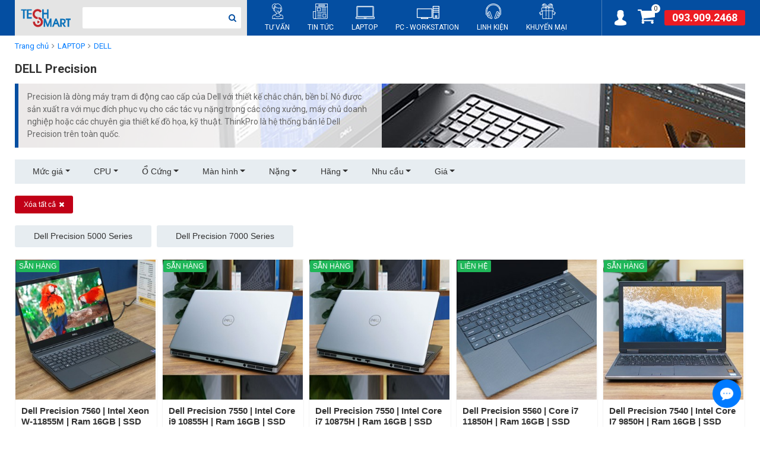

--- FILE ---
content_type: text/html; charset=UTF-8
request_url: https://techsmart.vn/dell-precision-pl230.html
body_size: 10234
content:

<!DOCTYPE html>
<html lang="en">
    <head>
        <meta http-equiv="Content-Type" content="text/html; charset=utf-8" />
        <meta name="viewport" content="width=device-width, initial-scale=1, maximum-scale=1, user-scalable=0"/>
        <meta name="dc.language" content="vi-VN" />
        <meta http-equiv="content-language" content="vi"/>
        <meta name="geo.placename" content="Ha Noi, Viet Nam" />
        <meta name="geo.region" content="VN-HN" />
        <title>Dell Precision - Laptop chuyên dụng đồ họa, máy trạm di động</title>
        <meta name="keywords" content="Dell Precision - Laptop chuyên dụng đồ họa, máy trạm di động" />
        <meta name="description" content="Precision là dòng máy trạm di động cao cấp của Dell với thiết kế chắc chắn, bền bỉ. Nó được sản xuất ra với mục đích phục vụ cho các tác vụ nặng trong các công xưởng, máy chủ doanh nghiệp hoặc các chuyên gia thiết kế đồ họa, kỹ thuật. ThinkPro là hệ thống bán lẻ Dell Precision trên toàn quốc."/>
        <link rel="shortcut icon" href="https://techsmart.vn/theme/frontend/default/images/favicon.png" />
		        <!-- //load font google -->
        <link href="https://fonts.googleapis.com/css?family=Roboto:400,500,700" rel="stylesheet">
        <script>
           var $base_url = 'https://techsmart.vn/';
           var $site_url = 'https://techsmart.vn/smartadmin';
           var $api_image_detail = 'https://techsmart.vn/uploads/images/userfiles/';
           var $api_image_path = 'https://techsmart.vn/uploads/images/';    
           var $image = 'https://techsmart.vn/theme/frontend/default/images/';
           </script><link href="https://techsmart.vn/theme/frontend/default/css/bootstrap/bootstrap.css" rel="stylesheet" type="text/css" /><link href="https://techsmart.vn/theme/frontend/default/css/font-awesome.min.css" rel="stylesheet" type="text/css" /><link href="https://techsmart.vn/theme/frontend/default/css/animate.min.css" rel="stylesheet" type="text/css" /><link href="https://techsmart.vn/theme/frontend/default/css/owl.carousel.min.css" rel="stylesheet" type="text/css" /><link href="https://techsmart.vn/theme/frontend/default/css/lightgallery.min.css" rel="stylesheet" type="text/css" /><link href="https://techsmart.vn/theme/frontend/default/css/magnific-popup.css" rel="stylesheet" type="text/css" /><link href="https://techsmart.vn/theme/frontend/default/css/style.css" rel="stylesheet" type="text/css" /><link href="https://techsmart.vn/theme/frontend/default/css/custom.css" rel="stylesheet" type="text/css" /><link href="https://techsmart.vn/theme/frontend/default/css/chat-bot.css" rel="stylesheet" type="text/css" /><script src="https://techsmart.vn/theme/frontend/default/js/jquery-3.2.1.min.js"></script>        <script src="https://cdn.ckeditor.com/ckeditor5/11.1.1/classic/ckeditor.js"></script>
        <!-- Google tag (gtag.js) -->
        <script async src="https://www.googletagmanager.com/gtag/js?id=G-6KLT7W7HWE"></script>
        <script>
          window.dataLayer = window.dataLayer || [];
          function gtag(){dataLayer.push(arguments);}
          gtag('js', new Date());

          gtag('config', 'G-6KLT7W7HWE');
        </script>
    </head>
    <body class="brand" id="">
        <header>
    <div id="topbar" class="hidden-sm-down"></div>
    <div class="header-middle hidden-sm-down">
        <div class="container">
            <div class="inner clearfix">
                <div id="_desktop_headerleft" class="header-left d-flex align-items-center">
                    <div id="logo">
                        <a href="/">
                            <img class="hidden-sm-down" src="https://techsmart.vn/theme/frontend/default/images/logo.png" alt="logo thinkpro">
                            <img class="hidden-md-up" src="https://techsmart.vn/theme/frontend/default/images/logo_mobile.png" alt="logo thinkpro">
                        </a>
                    </div>
                    <div class="search">
                        <form action="/product/search" method="GET">
                            <div class="search-box">
                                <div class="input-group">
                                    <input class="form-control input-sm ui-autocomplete-input" name="keyword" placeholder="" autocomplete="on" type="text">
                                    <span class="input-group-append">
                                        <button class="btn" type="submit">
                                            <i class="fa fa-search"></i>
                                        </button>
                                    </span> 
                                </div>
                            </div>
                        </form>
                    </div>

                </div>
                <div class="header-right d-flex align-items-center">
                    <div id="_desktop_main-menu" class="navbar navbar-expand-lg mr-auto">
                        <ul class="navbar-nav">
                            <li class="nav-item active">
                                <a href="/tu-van-nl63.html" class="nav-link">
                                    <i class="icon-thinkpro icon-thinkpro_tuvan"></i>
                                    <span class="nav-link_text">Tư vấn</span>
                                </a>
                            </li>
                            <li class="nav-item">
                                <a href="/tin-tuc-nl62.html" class="nav-link">
                                    <i class="icon-thinkpro icon-thinkpro_tintuc"></i>
                                    <span class="nav-link_text">Tin tức</span>
                                </a>
                            </li>
                            <li class="nav-item">
                                <a href="/san-pham.html" class="nav-link">
                                    <i class="icon-thinkpro icon-thinkpro_laptop"></i>
                                    <span class="nav-link_text">Laptop</span>
                                </a>
                            </li>
                            <li class="nav-item">
                                <a href="/may-tinh-de-ban-pl243.html" class="nav-link">
                                    <i class="icon-thinkpro icon-thinkpro_pc"></i>
                                    <span class="nav-link_text">PC - Workstation</span>
                                </a>
                            </li>
                            <li class="nav-item">
                                <a href="/phu-kien-pl182.html" class="nav-link">
                                    <i class="icon-thinkpro icon-thinkpro_linhkien"></i>
                                    <span class="nav-link_text">Linh kiện</span>
                                </a>
                            </li>
                            <li class="nav-item">
                                <a href="/tin-khuyen-mai-nl70.html" class="nav-link">
                                    <i class="icon-thinkpro icon-thinkpro_khuyenmai"></i>
                                    <span class="nav-link_text">Khuyến mại</span>
                                </a>
                            </li>
                        </ul>
                    </div>
                    <div id="_desktop_user-infor" class="user-infor ">
                        <div href="/users/login" class="users dropdown">
                            <div class="users-title dropdown-toggle d-flex align-items-center" data-toggle="dropdown" aria-haspopup="true" aria-expanded="false"><i class="icon-thinkpro icon-thinkpro_user" aria-hidden="true"></i></div>
                            <ul class="user_menu dropdown-menu">
                                                                <li><a href="/users/login">Đăng nhập</a></li>
                                <li><a href="/users/register">Đăng ký</a></li>
                                <li><a href="/users/forgot_pass">Quên mật khẩu</a></li>
                                                            </ul>
                        </div>
                    </div>
                    <div class="cart">
                        <a href="/order" class="order">
                            <i class="icon-thinkpro icon-thinkpro_cart" aria-hidden="true"></i>
                            <span class="count-cart">0</span>
                        </a>
                    </div>
                    <div class="hotline">
                        <a href="tel:093.909.2468">093.909.2468</a>
                    </div>
                </div>
            </div>
        </div>
    </div>
    <div class="header-mobile hidden-md-up d-flex align-items-center">
        <div id="_mobile_headerleft" class="d-flex align-items-center"></div>
        <div class="navbar-header">
            <button class="navbar-toggler" type="button">
                <span class="navbar-toggler-icon"><i class="fa fa-bars" aria-hidden="true"></i></span>
                <span class="navbar-toggler-text">Menu</span>
            </button>
        </div>
    </div>
</header>        <main class="main-pagebrand">
            <div class="content-top">
    <div class="container">
        <nav aria-label="breadcrumb">
            <ol class="breadcrumb">
                <li class="breadcrumb-item"><a href="https://techsmart.vn">Trang chủ</a></li>
                                                        <li class="breadcrumb-item"><a href="/laptop-pl215.html">LAPTOP</a></li>
                                                    <li class="breadcrumb-item active" aria-current="page"><a href="/dell-pl224.html">DELL</a></li>
                            </ol>
        </nav>
    </div>
</div>  
<div class="content-middle">
    <div class="container">
        <div class="category-top">
            <div class="category-title">
                <h1> DELL Precision</h1>
            </div>
            <div class="category-desc" style="background: url('https://techsmart.vn/uploads/images/userfiles/bannerprecisionthinkpro.jpg')">
                <div class="category-desc_content">
                Precision là dòng máy trạm di động cao cấp của Dell với thiết kế chắc chắn, bền bỉ. Nó được sản xuất ra với mục đích phục vụ cho các tác vụ nặng trong các công xưởng, máy chủ doanh nghiệp hoặc các chuyên gia thiết kế đồ họa, kỹ thuật. ThinkPro là hệ thống bán lẻ Dell Precision trên toàn quốc.                </div>
            </div>
        </div>

        <div class="category-middle">
            <div id="search_filters">
                <div class="block_content">
                                        <div class="search_filters_grouptop d-flex align-items-center">
                        <section class="facet type-select">
                          <div class="dropdown">
                            <button type="button" class="btn dropdown-toggle" data-toggle="dropdown" aria-haspopup="true" aria-expanded="false">Mức giá</button>
                            <div class="dropdown-menu filter_pro filter_pro_budget" data-cate="budget">
                                                            <div class="dropdown-item " data-value="154">
                                <i class="fa fa-check"></i>
                                <span>Từ 10 - 15 triệu</span>
                              </div>
                                                            <div class="dropdown-item " data-value="155">
                                <i class="fa fa-check"></i>
                                <span>Từ 15 - 20 triệu</span>
                              </div>
                                                            <div class="dropdown-item " data-value="156">
                                <i class="fa fa-check"></i>
                                <span>Từ 20 - 25 triệu</span>
                              </div>
                                                            <div class="dropdown-item " data-value="157">
                                <i class="fa fa-check"></i>
                                <span>Từ 25 - 30 triệu</span>
                              </div>
                                                            <div class="dropdown-item " data-value="321">
                                <i class="fa fa-check"></i>
                                <span>Từ 30 - 50 triệu</span>
                              </div>
                                                            <div class="dropdown-item " data-value="322">
                                <i class="fa fa-check"></i>
                                <span>Trên 50 triệu</span>
                              </div>
                                                          </div>
                          </div>
                        </section>
                        <section class="facet type-select">
                          <div class="dropdown">
                            <button type="button" class="btn dropdown-toggle" data-toggle="dropdown" aria-haspopup="true" aria-expanded="false">CPU</button>
                            <div class="dropdown-menu filter_pro filter_pro_cpu" data-cate="cpu">
                                                            <div class="dropdown-item " data-value="247">
                                <i class="fa fa-check"></i>
                                <span>Intel Core M</span>
                              </div>
                                                            <div class="dropdown-item " data-value="323">
                                <i class="fa fa-check"></i>
                                <span>Intel Core i3</span>
                              </div>
                                                            <div class="dropdown-item " data-value="132">
                                <i class="fa fa-check"></i>
                                <span>Intel Core i5</span>
                              </div>
                                                            <div class="dropdown-item " data-value="133">
                                <i class="fa fa-check"></i>
                                <span>Intel Core i7</span>
                              </div>
                                                            <div class="dropdown-item " data-value="306">
                                <i class="fa fa-check"></i>
                                <span>Intel Core i9</span>
                              </div>
                                                            <div class="dropdown-item " data-value="213">
                                <i class="fa fa-check"></i>
                                <span>Intel Xeon E3</span>
                              </div>
                                                          </div>
                          </div>
                        </section>

                        <section class="facet type-select">
                          <div class="dropdown">
                            <button type="button" class="btn dropdown-toggle" data-toggle="dropdown" aria-haspopup="true" aria-expanded="false">Ổ Cứng</button>
                            <div class="dropdown-menu filter_pro filter_pro_hdd" data-cate="hdd">
                                                            <div class="dropdown-item " data-value="159">
                                <i class="fa fa-check"></i>
                                <span>HDD</span>
                              </div>
                                                            <div class="dropdown-item " data-value="160">
                                <i class="fa fa-check"></i>
                                <span>SSD</span>
                              </div>
                                                            <div class="dropdown-item " data-value="248">
                                <i class="fa fa-check"></i>
                                <span>SSD + HDD</span>
                              </div>
                                                          </div>
                          </div>
                        </section>

                        <section class="facet type-select">
                          <div class="dropdown">
                            <button type="button" class="btn dropdown-toggle" data-toggle="dropdown" aria-haspopup="true" aria-expanded="false">Màn hình</button>
                            <div class="dropdown-menu filter_pro filter_pro_display" data-cate="display">
                                                            <div class="dropdown-item " data-value="161">
                                <i class="fa fa-check"></i>
                                <span>12.5 inch</span>
                              </div>
                                                            <div class="dropdown-item " data-value="162">
                                <i class="fa fa-check"></i>
                                <span>13.3 inch</span>
                              </div>
                                                            <div class="dropdown-item " data-value="163">
                                <i class="fa fa-check"></i>
                                <span>14 inch</span>
                              </div>
                                                            <div class="dropdown-item " data-value="164">
                                <i class="fa fa-check"></i>
                                <span>15.6 inch</span>
                              </div>
                                                            <div class="dropdown-item " data-value="185">
                                <i class="fa fa-check"></i>
                                <span>15.4 inch</span>
                              </div>
                                                            <div class="dropdown-item " data-value="165">
                                <i class="fa fa-check"></i>
                                <span>17.3 inch</span>
                              </div>
                                                          </div>
                          </div>
                        </section>

                        <section class="facet type-select">
                          <div class="dropdown">
                            <button type="button" class="btn dropdown-toggle" data-toggle="dropdown" aria-haspopup="true" aria-expanded="false">Nặng</button>
                            <div class="dropdown-menu filter_pro filter_pro_weight" data-cate="weight">
                                                            <div class="dropdown-item " data-value="194">
                                <i class="fa fa-check"></i>
                                <span>Dưới 1.0Kg</span>
                              </div>
                                                            <div class="dropdown-item " data-value="195">
                                <i class="fa fa-check"></i>
                                <span>Từ 1.0Kg - 1.5 Kg</span>
                              </div>
                                                            <div class="dropdown-item " data-value="196">
                                <i class="fa fa-check"></i>
                                <span>Từ 1.5Kg - 2 Kg</span>
                              </div>
                                                            <div class="dropdown-item " data-value="197">
                                <i class="fa fa-check"></i>
                                <span>Từ 2.0Kg - 2.5 Kg</span>
                              </div>
                                                            <div class="dropdown-item " data-value="198">
                                <i class="fa fa-check"></i>
                                <span>Từ 2.5Kg - 3.5Kg</span>
                              </div>
                                                            <div class="dropdown-item " data-value="328">
                                <i class="fa fa-check"></i>
                                <span>Trên 3.5Kg</span>
                              </div>
                                                          </div>
                          </div>
                        </section>

                        <section class="facet type-select">
                          <div class="dropdown">
                            <button type="button" class="btn dropdown-toggle" data-toggle="dropdown" aria-haspopup="true" aria-expanded="false">Hãng</button>
                            <div class="dropdown-menu filter_pro filter_pro_company" data-cate="company">
                                                            <div class="dropdown-item " data-value="428">
                                <i class="fa fa-check"></i>
                                <span>MSI</span>
                              </div>
                                                            <div class="dropdown-item " data-value="144">
                                <i class="fa fa-check"></i>
                                <span>Lenovo</span>
                              </div>
                                                            <div class="dropdown-item " data-value="145">
                                <i class="fa fa-check"></i>
                                <span>Dell</span>
                              </div>
                                                            <div class="dropdown-item " data-value="146">
                                <i class="fa fa-check"></i>
                                <span>HP</span>
                              </div>
                                                            <div class="dropdown-item " data-value="147">
                                <i class="fa fa-check"></i>
                                <span>Apple</span>
                              </div>
                                                            <div class="dropdown-item " data-value="400">
                                <i class="fa fa-check"></i>
                                <span>Microsoft</span>
                              </div>
                                                            <div class="dropdown-item " data-value="401">
                                <i class="fa fa-check"></i>
                                <span>Asus</span>
                              </div>
                                                            <div class="dropdown-item " data-value="402">
                                <i class="fa fa-check"></i>
                                <span>LG</span>
                              </div>
                                                            <div class="dropdown-item " data-value="199">
                                <i class="fa fa-check"></i>
                                <span>Intel</span>
                              </div>
                                                            <div class="dropdown-item " data-value="228">
                                <i class="fa fa-check"></i>
                                <span>Razer</span>
                              </div>
                                                            <div class="dropdown-item " data-value="404">
                                <i class="fa fa-check"></i>
                                <span>Xiaomi</span>
                              </div>
                                                          </div>
                          </div>
                        </section>

                        <section class="facet type-select">
                          <div class="dropdown">
                            <button type="button" class="btn dropdown-toggle" data-toggle="dropdown" aria-haspopup="true" aria-expanded="false">Nhu cầu</button>
                            <div class="dropdown-menu filter_pro filter_pro_use" data-cate="use">
                                                            <div class="dropdown-item " data-value="186">
                                <i class="fa fa-check"></i>
                                <span>Văn phòng - Học tập cơ bản</span>
                              </div>
                                                            <div class="dropdown-item " data-value="203">
                                <i class="fa fa-check"></i>
                                <span>Học tập - Chơi game</span>
                              </div>
                                                            <div class="dropdown-item " data-value="187">
                                <i class="fa fa-check"></i>
                                <span>Doanh nhân - Lịch lãm</span>
                              </div>
                                                            <div class="dropdown-item " data-value="188">
                                <i class="fa fa-check"></i>
                                <span>Đồ họa - Kĩ thuật</span>
                              </div>
                                                            <div class="dropdown-item " data-value="189">
                                <i class="fa fa-check"></i>
                                <span>Gaming tầm trung </span>
                              </div>
                                                            <div class="dropdown-item " data-value="325">
                                <i class="fa fa-check"></i>
                                <span>Gaming cao cấp</span>
                              </div>
                                                            <div class="dropdown-item " data-value="207">
                                <i class="fa fa-check"></i>
                                <span>Gaming siêu cấp</span>
                              </div>
                                                          </div>
                          </div>
                        </section>
                        <section class="facet type-select">
                          <div class="dropdown">
                            <button type="button" class="btn dropdown-toggle" data-toggle="dropdown" aria-haspopup="true" aria-expanded="false">Giá</button>
                            <div class="dropdown-menu filter_pro filter_pro_sort" data-cate="sort">
                              <div class="dropdown-item " data-value="4">
                                <i class="fa fa-check"></i>
                                <span>Giá tăng dần</span>
                              </div>
                              <div class="dropdown-item " data-value="3">
                                <i class="fa fa-check"></i>
                                <span>Giá giảm dần</span>
                              </div>
                            </div>
                          </div>
                        </section>

                    </div>
                    <div class="search_filters_choosedfilter">
                        <a class="reset" href="javascript:;"><span>Xóa tất cả</span><i class="fa fa-times"></i></a>
                    </div>
                                        <div class="search_filters_groupbottom">
                        <div class="list-inline subcategory">
                                                        <div class="list-inline-item"><a href="/dell-precision-5000-series-pl330.html">Dell Precision 5000 Series</a></div>
                                                        <div class="list-inline-item"><a href="/dell-precision-7000-series-pl300.html">Dell Precision 7000 Series</a></div>
                                                    </div>
                    </div>

                    <div class="product-list list-products row spacing-8">
                                                <div class="product-item col-lg-1-5 col-md-4 col-sm-6 col-xs-6">
                            <div class="product-item-inner">
                                <a href="/dell-precision/dell-precision-7560-intel-xeon-w-11855m-ram-16gb-ssd-512gb-nvidia-quadro-t1200-man-hinh-15-6inchfhd-cam-ung-pd44179.html" class="product-thumb thumb">
                                    <img class="lazyload img-fluid" data-src="https://techsmart.vn/uploads/images/2025/04/14/thumb_300x300_17445984885218.jpg" src="https://techsmart.vn/uploads/images/2025/04/14/thumb_300x300_17445984885218.jpg" alt="Dell Precision 7560 | Intel Xeon W-11855M | Ram 16GB | SSD 512GB | Nvidia Quadro T1200 | Màn hình 15.6inchFHD cảm ứng">
                                                                        <span class="label sticky-left">
                                        <span class="likenew">Sẵn Hàng</span>
                                    </span>
                                                                                                            <!--
                                    <div class="sticker-feature">
                                        <img class="lazyload" data-src="images/feature/quatang.png" src="[data-uri]" alt="camung"> 
                                    </div>
                                -->
                                </a>
                                <div class="product-info">
                                    <h4 class="product-title"><a href="/dell-precision/dell-precision-7560-intel-xeon-w-11855m-ram-16gb-ssd-512gb-nvidia-quadro-t1200-man-hinh-15-6inchfhd-cam-ung-pd44179.html">Dell Precision 7560 | Intel Xeon W-11855M | Ram 16GB | SSD 512GB | Nvidia Quadro T1200 | Màn hình 15.6inchFHD cảm ứng <span>(Used 99%)</span></a></h4>
                                    <div class="product-price">18.500.000 ₫</div>                                    <p class="product-desc"></p>
                                </div>
                            </div>
                        </div>
                                                <div class="product-item col-lg-1-5 col-md-4 col-sm-6 col-xs-6">
                            <div class="product-item-inner">
                                <a href="/dell-precision/dell-precision-7550-intel-core-i9-10855h-ram-16gb-ssd-512gb-nvidia-quadro-rtx-nbsp-4000-man-hinh-15-6inch4k-pd44143.html" class="product-thumb thumb">
                                    <img class="lazyload img-fluid" data-src="https://techsmart.vn/uploads/images/2024/11/07/thumb_300x300_17309531614112.jpg" src="https://techsmart.vn/uploads/images/2024/11/07/thumb_300x300_17309531614112.jpg" alt="Dell Precision 7550 | Intel Core i9 10855H | Ram 16GB | SSD 512GB | Nvidia Quadro RTX 4000 | Màn hình 15.6inch4K">
                                                                        <span class="label sticky-left">
                                        <span class="likenew">Sẵn Hàng</span>
                                    </span>
                                                                                                            <!--
                                    <div class="sticker-feature">
                                        <img class="lazyload" data-src="images/feature/quatang.png" src="[data-uri]" alt="camung"> 
                                    </div>
                                -->
                                </a>
                                <div class="product-info">
                                    <h4 class="product-title"><a href="/dell-precision/dell-precision-7550-intel-core-i9-10855h-ram-16gb-ssd-512gb-nvidia-quadro-rtx-nbsp-4000-man-hinh-15-6inch4k-pd44143.html">Dell Precision 7550 | Intel Core i9 10855H | Ram 16GB | SSD 512GB | Nvidia Quadro RTX 4000 | Màn hình 15.6inch4K <span>(Used 99%)</span></a></h4>
                                    <div class="product-price">21.000.000 ₫</div>                                    <p class="product-desc"></p>
                                </div>
                            </div>
                        </div>
                                                <div class="product-item col-lg-1-5 col-md-4 col-sm-6 col-xs-6">
                            <div class="product-item-inner">
                                <a href="/dell-precision/dell-precision-7550-intel-core-i7-10875h-ram-16gb-ssd-512gb-nvidia-quadro-t1000-man-hinh-15-6inchfhd-ips-pd44100.html" class="product-thumb thumb">
                                    <img class="lazyload img-fluid" data-src="https://techsmart.vn/uploads/images/2024/06/07/thumb_300x300_17177459288694.jpg" src="https://techsmart.vn/uploads/images/2024/06/07/thumb_300x300_17177459288694.jpg" alt="Dell Precision 7550 | Intel Core i7 10875H | Ram 16GB | SSD 512GB | Nvidia Quadro T1000 | Màn hình 15.6inchFHD IPS">
                                                                        <span class="label sticky-left">
                                        <span class="likenew">Sẵn Hàng</span>
                                    </span>
                                                                                                            <!--
                                    <div class="sticker-feature">
                                        <img class="lazyload" data-src="images/feature/quatang.png" src="[data-uri]" alt="camung"> 
                                    </div>
                                -->
                                </a>
                                <div class="product-info">
                                    <h4 class="product-title"><a href="/dell-precision/dell-precision-7550-intel-core-i7-10875h-ram-16gb-ssd-512gb-nvidia-quadro-t1000-man-hinh-15-6inchfhd-ips-pd44100.html">Dell Precision 7550 | Intel Core i7 10875H | Ram 16GB | SSD 512GB | Nvidia Quadro T1000 | Màn hình 15.6inchFHD IPS <span>(Used 99%)</span></a></h4>
                                    <div class="product-price">0 ₫</div>                                    <p class="product-desc"></p>
                                </div>
                            </div>
                        </div>
                                                <div class="product-item col-lg-1-5 col-md-4 col-sm-6 col-xs-6">
                            <div class="product-item-inner">
                                <a href="/dell-precision/dell-precision-5560-core-i7-11850h-ram-16gb-ssd-512gb-nvidia-quadro-t1200-15-6inch-fhd-pd44094.html" class="product-thumb thumb">
                                    <img class="lazyload img-fluid" data-src="https://techsmart.vn/uploads/images/2024/05/31/thumb_300x300_17171300773924.jpg" src="https://techsmart.vn/uploads/images/2024/05/31/thumb_300x300_17171300773924.jpg" alt="Dell Precision 5560 | Core i7 11850H | Ram 16GB | SSD 512GB | Nvidia Quadro T1200 | 15.6inch FHD">
                                                                        <span class="label sticky-left">
                                        <span class="likenew">Liên hệ</span>
                                    </span>
                                                                                                            <!--
                                    <div class="sticker-feature">
                                        <img class="lazyload" data-src="images/feature/quatang.png" src="[data-uri]" alt="camung"> 
                                    </div>
                                -->
                                </a>
                                <div class="product-info">
                                    <h4 class="product-title"><a href="/dell-precision/dell-precision-5560-core-i7-11850h-ram-16gb-ssd-512gb-nvidia-quadro-t1200-15-6inch-fhd-pd44094.html">Dell Precision 5560 | Core i7 11850H | Ram 16GB | SSD 512GB | Nvidia Quadro T1200 | 15.6inch FHD <span>(Zin Chính Hãng)</span></a></h4>
                                    <div class="product-price">0 ₫</div>                                    <p class="product-desc"></p>
                                </div>
                            </div>
                        </div>
                                                <div class="product-item col-lg-1-5 col-md-4 col-sm-6 col-xs-6">
                            <div class="product-item-inner">
                                <a href="/dell-precision/dell-precision-7540-intel-core-i7-9850h-ram-16gb-ssd-512gb-nvidia-quadro-t1000-15-6inchfhd-pd44082.html" class="product-thumb thumb">
                                    <img class="lazyload img-fluid" data-src="https://techsmart.vn/uploads/images/2024/05/20/thumb_300x300_17161921187441.jpg" src="https://techsmart.vn/uploads/images/2024/05/20/thumb_300x300_17161921187441.jpg" alt="Dell Precision 7540 | Intel Core I7 9850H | Ram 16GB | SSD 512GB | Nvidia Quadro T1000 | 15.6inchFHD">
                                                                        <span class="label sticky-left">
                                        <span class="likenew">Sẵn Hàng</span>
                                    </span>
                                                                                                            <!--
                                    <div class="sticker-feature">
                                        <img class="lazyload" data-src="images/feature/quatang.png" src="[data-uri]" alt="camung"> 
                                    </div>
                                -->
                                </a>
                                <div class="product-info">
                                    <h4 class="product-title"><a href="/dell-precision/dell-precision-7540-intel-core-i7-9850h-ram-16gb-ssd-512gb-nvidia-quadro-t1000-15-6inchfhd-pd44082.html">Dell Precision 7540 | Intel Core I7 9850H | Ram 16GB | SSD 512GB | Nvidia Quadro T1000 | 15.6inchFHD <span>(Used 99%)</span></a></h4>
                                    <div class="product-price">12.800.000 ₫</div>                                    <p class="product-desc"></p>
                                </div>
                            </div>
                        </div>
                                                <div class="product-item col-lg-1-5 col-md-4 col-sm-6 col-xs-6">
                            <div class="product-item-inner">
                                <a href="/dell-precision/dell-precision-7550-intel-xeon-w-10855m-ram-16gb-ssd-512gb-nvidia-quadro-t2000-man-hinh-15-6inchfhd-ips-pd44081.html" class="product-thumb thumb">
                                    <img class="lazyload img-fluid" data-src="https://techsmart.vn/uploads/images/2024/05/09/thumb_300x300_17152278223047.jpg" src="https://techsmart.vn/uploads/images/2024/05/09/thumb_300x300_17152278223047.jpg" alt="Dell Precision 7550 | Intel Xeon W-10855M | Ram 16GB | SSD 512GB | Nvidia Quadro T2000 | Màn hình 15.6inchFHD IPS">
                                                                        <span class="label sticky-left">
                                        <span class="likenew">Sẵn Hàng</span>
                                    </span>
                                                                                                            <!--
                                    <div class="sticker-feature">
                                        <img class="lazyload" data-src="images/feature/quatang.png" src="[data-uri]" alt="camung"> 
                                    </div>
                                -->
                                </a>
                                <div class="product-info">
                                    <h4 class="product-title"><a href="/dell-precision/dell-precision-7550-intel-xeon-w-10855m-ram-16gb-ssd-512gb-nvidia-quadro-t2000-man-hinh-15-6inchfhd-ips-pd44081.html">Dell Precision 7550 | Intel Xeon W-10855M | Ram 16GB | SSD 512GB | Nvidia Quadro T2000 | Màn hình 15.6inchFHD IPS <span>(Used 99%)</span></a></h4>
                                    <div class="product-price">17.000.000 ₫</div>                                    <p class="product-desc"></p>
                                </div>
                            </div>
                        </div>
                                                <div class="product-item col-lg-1-5 col-md-4 col-sm-6 col-xs-6">
                            <div class="product-item-inner">
                                <a href="/dell-precision/dell-precision-7540-intel-xeon-e2276-ram-16gb-ssd-512gb-nvidia-quadro-t1000-15-6inchfhd-pd44070.html" class="product-thumb thumb">
                                    <img class="lazyload img-fluid" data-src="https://techsmart.vn/uploads/images/2024/06/07/thumb_300x300_17177450025256.jpg" src="https://techsmart.vn/uploads/images/2024/06/07/thumb_300x300_17177450025256.jpg" alt="Dell Precision 7540 | Intel Xeon E2276 | Ram 16GB | SSD 512GB | Nvidia Quadro T1000 | 15.6inchFHD">
                                                                        <span class="label sticky-left">
                                        <span class="likenew">Sẵn Hàng</span>
                                    </span>
                                                                                                            <!--
                                    <div class="sticker-feature">
                                        <img class="lazyload" data-src="images/feature/quatang.png" src="[data-uri]" alt="camung"> 
                                    </div>
                                -->
                                </a>
                                <div class="product-info">
                                    <h4 class="product-title"><a href="/dell-precision/dell-precision-7540-intel-xeon-e2276-ram-16gb-ssd-512gb-nvidia-quadro-t1000-15-6inchfhd-pd44070.html">Dell Precision 7540 | Intel Xeon E2276 | Ram 16GB | SSD 512GB | Nvidia Quadro T1000 | 15.6inchFHD <span>(Used 99%)</span></a></h4>
                                    <div class="product-price">13.000.000 ₫</div>                                    <p class="product-desc"></p>
                                </div>
                            </div>
                        </div>
                                                <div class="product-item col-lg-1-5 col-md-4 col-sm-6 col-xs-6">
                            <div class="product-item-inner">
                                <a href="/dell-precision/dell-precision-7530-core-i7-8750h-ram-16gb-ssd-512gb-nvidia-quadro-p1000-15-6-inchfhd-pd44017.html" class="product-thumb thumb">
                                    <img class="lazyload img-fluid" data-src="https://techsmart.vn/uploads/images/2023/04/19/thumb_300x300_16818935006716.jpg" src="https://techsmart.vn/uploads/images/2023/04/19/thumb_300x300_16818935006716.jpg" alt="DELL PRECISION 7530 (Core I7 8750H | RAM 16GB | SSD 512GB | NVIDIA QUADRO P1000 | 15.6 inchFHD)">
                                                                        <span class="label sticky-left">
                                        <span class="likenew">Sẵn Hàng</span>
                                    </span>
                                                                                                            <!--
                                    <div class="sticker-feature">
                                        <img class="lazyload" data-src="images/feature/quatang.png" src="[data-uri]" alt="camung"> 
                                    </div>
                                -->
                                </a>
                                <div class="product-info">
                                    <h4 class="product-title"><a href="/dell-precision/dell-precision-7530-core-i7-8750h-ram-16gb-ssd-512gb-nvidia-quadro-p1000-15-6-inchfhd-pd44017.html">DELL PRECISION 7530 (Core I7 8750H | RAM 16GB | SSD 512GB | NVIDIA QUADRO P1000 | 15.6 inchFHD) <span>(Used 99%)</span></a></h4>
                                    <div class="product-price">11.500.000 ₫</div>                                    <p class="product-desc"></p>
                                </div>
                            </div>
                        </div>
                                                <div class="product-item col-lg-1-5 col-md-4 col-sm-6 col-xs-6">
                            <div class="product-item-inner">
                                <a href="/dell-precision/dell-precision-7530-core-i9-8950h-ram-16gb-ssd-512gb-nvidia-quadro-p3200-15-6-inchfhd-pd44016.html" class="product-thumb thumb">
                                    <img class="lazyload img-fluid" data-src="https://techsmart.vn/uploads/images/2023/04/19/thumb_300x300_16818747799601.jpg" src="https://techsmart.vn/uploads/images/2023/04/19/thumb_300x300_16818747799601.jpg" alt="DELL PRECISION 7530 (Core I9 8950H | RAM 16GB | SSD 512GB | NVIDIA QUADRO P3200 | 15.6 inchFHD)">
                                                                        <span class="label sticky-left">
                                        <span class="likenew">LIÊN HỆ</span>
                                    </span>
                                                                                                            <!--
                                    <div class="sticker-feature">
                                        <img class="lazyload" data-src="images/feature/quatang.png" src="[data-uri]" alt="camung"> 
                                    </div>
                                -->
                                </a>
                                <div class="product-info">
                                    <h4 class="product-title"><a href="/dell-precision/dell-precision-7530-core-i9-8950h-ram-16gb-ssd-512gb-nvidia-quadro-p3200-15-6-inchfhd-pd44016.html">DELL PRECISION 7530 (Core I9 8950H | RAM 16GB | SSD 512GB | NVIDIA QUADRO P3200 | 15.6 inchFHD) <span>(Used 99%)</span></a></h4>
                                    <div class="product-price">17.500.000 ₫</div>                                    <p class="product-desc"></p>
                                </div>
                            </div>
                        </div>
                                                <div class="product-item col-lg-1-5 col-md-4 col-sm-6 col-xs-6">
                            <div class="product-item-inner">
                                <a href="/dell-precision/dell-precision-7520-core-i7-6820hq-16gb-nvidia-quadro-m2200-ssd-256gb-15-6-inch-fhd-pd43987.html" class="product-thumb thumb">
                                    <img class="lazyload img-fluid" data-src="https://techsmart.vn/uploads/images/2023/02/23/thumb_300x300_16771281252603.jpg" src="https://techsmart.vn/uploads/images/2023/02/23/thumb_300x300_16771281252603.jpg" alt="DELL PRECISION 7520 (Core I7 6820HQ | 16GB | Nvidia Quadro M2200 | SSD 256GB | 15.6 inch FHD)">
                                                                        <span class="label sticky-left">
                                        <span class="likenew">Liên hệ</span>
                                    </span>
                                                                                                            <!--
                                    <div class="sticker-feature">
                                        <img class="lazyload" data-src="images/feature/quatang.png" src="[data-uri]" alt="camung"> 
                                    </div>
                                -->
                                </a>
                                <div class="product-info">
                                    <h4 class="product-title"><a href="/dell-precision/dell-precision-7520-core-i7-6820hq-16gb-nvidia-quadro-m2200-ssd-256gb-15-6-inch-fhd-pd43987.html">DELL PRECISION 7520 (Core I7 6820HQ | 16GB | Nvidia Quadro M2200 | SSD 256GB | 15.6 inch FHD) <span>(Used 99%)</span></a></h4>
                                    <div class="product-price">9.500.000 ₫ <small class="old-price">0 ₫</small></div>                                    <p class="product-desc"></p>
                                </div>
                            </div>
                        </div>
                                                <div class="product-item col-lg-1-5 col-md-4 col-sm-6 col-xs-6">
                            <div class="product-item-inner">
                                <a href="/dell-precision/dell-precision-5760-core-i7-11850h-ram32gb-ssd-1tb-nvidia-a3000-17inch4k-pd43966.html" class="product-thumb thumb">
                                    <img class="lazyload img-fluid" data-src="https://techsmart.vn/uploads/images/2022/10/20/thumb_300x300_16662394888620.jpg" src="https://techsmart.vn/uploads/images/2022/10/20/thumb_300x300_16662394888620.jpg" alt="DELL Precision 5760 | Core i7 11850H | Ram32GB | SSD 1TB | Nvidia A3000 | 17inch4k">
                                                                        <span class="label sticky-left">
                                        <span class="likenew">Sẵn Hàng</span>
                                    </span>
                                                                                                            <!--
                                    <div class="sticker-feature">
                                        <img class="lazyload" data-src="images/feature/quatang.png" src="[data-uri]" alt="camung"> 
                                    </div>
                                -->
                                </a>
                                <div class="product-info">
                                    <h4 class="product-title"><a href="/dell-precision/dell-precision-5760-core-i7-11850h-ram32gb-ssd-1tb-nvidia-a3000-17inch4k-pd43966.html">DELL Precision 5760 | Core i7 11850H | Ram32GB | SSD 1TB | Nvidia A3000 | 17inch4k <span>(Used 99%)</span></a></h4>
                                    <div class="product-price">45.000.000 ₫</div>                                    <p class="product-desc"></p>
                                </div>
                            </div>
                        </div>
                                                <div class="product-item col-lg-1-5 col-md-4 col-sm-6 col-xs-6">
                            <div class="product-item-inner">
                                <a href="/dell-precision/dell-precision-5520-intel-core-i5-7300hq-8gb-nvidia-quadro-m1200-ssd-256gb-15-6inch-fhd-pd43942.html" class="product-thumb thumb">
                                    <img class="lazyload img-fluid" data-src="https://techsmart.vn/uploads/images/2022/09/30/thumb_300x300_16645080508344.jpg" src="https://techsmart.vn/uploads/images/2022/09/30/thumb_300x300_16645080508344.jpg" alt="DELL Precision 5520 | intel Core i5 7300HQ | 8GB | NVIDIA QUADRO M1200 | SSD 256GB | 15,6inch FHD">
                                                                        <span class="label sticky-left">
                                        <span class="likenew">Sẵn Hàng</span>
                                    </span>
                                                                                                            <!--
                                    <div class="sticker-feature">
                                        <img class="lazyload" data-src="images/feature/quatang.png" src="[data-uri]" alt="camung"> 
                                    </div>
                                -->
                                </a>
                                <div class="product-info">
                                    <h4 class="product-title"><a href="/dell-precision/dell-precision-5520-intel-core-i5-7300hq-8gb-nvidia-quadro-m1200-ssd-256gb-15-6inch-fhd-pd43942.html">DELL Precision 5520 | intel Core i5 7300HQ | 8GB | NVIDIA QUADRO M1200 | SSD 256GB | 15,6inch FHD <span>(Used 99%)</span></a></h4>
                                    <div class="product-price">15.500.000 ₫</div>                                    <p class="product-desc"></p>
                                </div>
                            </div>
                        </div>
                                                <div class="product-item col-lg-1-5 col-md-4 col-sm-6 col-xs-6">
                            <div class="product-item-inner">
                                <a href="/dell-precision/dell-precision-3551-core-i5-10400h-16gb-intel-uhd-graphics-ssd-512gb-15-6-inch-fhd-pd43941.html" class="product-thumb thumb">
                                    <img class="lazyload img-fluid" data-src="https://techsmart.vn/uploads/images/2022/09/30/thumb_300x300_16645069531386.jpg" src="https://techsmart.vn/uploads/images/2022/09/30/thumb_300x300_16645069531386.jpg" alt="DELL PRECISION 3551 | Core i5 10400H | 16GB | Intel UHD Graphics | SSD 512GB | 15,6 inch FHD">
                                                                        <span class="label sticky-left">
                                        <span class="likenew">Sẵn Hàng</span>
                                    </span>
                                                                                                            <!--
                                    <div class="sticker-feature">
                                        <img class="lazyload" data-src="images/feature/quatang.png" src="[data-uri]" alt="camung"> 
                                    </div>
                                -->
                                </a>
                                <div class="product-info">
                                    <h4 class="product-title"><a href="/dell-precision/dell-precision-3551-core-i5-10400h-16gb-intel-uhd-graphics-ssd-512gb-15-6-inch-fhd-pd43941.html">DELL PRECISION 3551 | Core i5 10400H | 16GB | Intel UHD Graphics | SSD 512GB | 15,6 inch FHD <span>(Used 99%)</span></a></h4>
                                    <div class="product-price">12.500.000 ₫</div>                                    <p class="product-desc"></p>
                                </div>
                            </div>
                        </div>
                                                <div class="product-item col-lg-1-5 col-md-4 col-sm-6 col-xs-6">
                            <div class="product-item-inner">
                                <a href="/precision/dell-precision-3510-core-i7-6820hq-8gb-ssd-256gb-15-6inch-fhd-pd43846.html" class="product-thumb thumb">
                                    <img class="lazyload img-fluid" data-src="https://techsmart.vn/uploads/images/2019/07/03/thumb_300x300_15621262874613.png" src="https://techsmart.vn/uploads/images/2019/07/03/thumb_300x300_15621262874613.png" alt="DELL Precision 3510 (Core i7 6820HQ - 8GB - SSD 256GB - 15.6inch FHD)">
                                                                        <span class="label sticky-right"><span class="giamgia">-2%</span></span>                                    <!--
                                    <div class="sticker-feature">
                                        <img class="lazyload" data-src="images/feature/quatang.png" src="[data-uri]" alt="camung"> 
                                    </div>
                                -->
                                </a>
                                <div class="product-info">
                                    <h4 class="product-title"><a href="/precision/dell-precision-3510-core-i7-6820hq-8gb-ssd-256gb-15-6inch-fhd-pd43846.html">DELL Precision 3510 (Core i7 6820HQ - 8GB - SSD 256GB - 15.6inch FHD) <span>(USED 99%)</span></a></h4>
                                    <div class="product-price">20.000.000 ₫ <small class="old-price">20.500.000 ₫</small></div>                                    <p class="product-desc">DELL Precision 3510 (Core i7 6820HQ - 8GB - SSD 256GB - 15.6inch FHD)</p>
                                </div>
                            </div>
                        </div>
                                            </div>
                                    </div>
            </div>
        </div>
    </div>
</div>

<script>
  function filter() {
      var uri = '?';
      $('.filter_pro').each(function(index) {
          var data_cate = $(this).attr('data-cate');
          var cate_id = $('.dropdown-item.active', this).data('value');
          var choose_option_text = $('.dropdown-item.active', this).find('span').text();
          if(typeof cate_id != 'undefined') {
            uri = uri + data_cate + '=' + cate_id + '&';
            $('.search_filters_choosedfilter').prepend('<a href="javascript:;"><span>'+choose_option_text+'</span><i class="fa fa-times"></i></a>');
          }
      });
      window.location.href = uri;
  } 
  $('document').ready(function() {   
      $('.dropdown-item','.filter_pro').click(function() {
        $(this).parent().find('.dropdown-item').removeClass('active');
        $(this).addClass('active');
        filter();
      });

      $('.search_filters_choosedfilter .reset').click(function(){
        var url = window.location.pathname;
        window.location.href = url;
      });


      $('#load_more').click(function() {
          var data_url = $(this).attr('data-url');
          var page = $(this).attr('data-page');
          var cate_id = $(this).attr('data-cate-id');
          load_more(data_url,cate_id,page,'.product-list');
      });
      $('.filter_pro').each(function(index) {
          var datacate = $(this).attr('data-cate');
          var choose_option_id = $('.dropdown-item.active', this).data('value');
          var choose_option_text = $('.dropdown-item.active', this).find('span').text();
          if(typeof choose_option_id != 'undefined') {
            $('.search_filters_choosedfilter').prepend('<a class="search_filters_choosedfilter_item" data-cate="'+ datacate +'" href="#"><span>'+choose_option_text+'</span><i class="fa fa-times"></i></a>');
          }
      });
      
      $('.search_filters_choosedfilter .search_filters_choosedfilter_item').click(function(e){
        e.preventDefault();
        var catename = '.filter_pro_' + $(this).data('cate');
        $('.dropdown-item', catename).removeClass('active');
        filter();
      });
      
  });
</script>             <div class="content-bottom">
                <div class="container">
                                    </div>
            </div>
        </main>
        <!-- **************************** Footer Thinkpro **************************** -->
	<footer>
	<div class="footer-top">
		<div class="container">
			<div class="policy d-flex align-items-center">
				<div class="media policy-item">
					<img src="https://techsmart.vn/theme/frontend/default/images/icon/icon-giaohang.png" alt="giao hang">
					<div class="media-body align-self-center">
						<h5 class="mt-0">Giao hàng hoả tốc  trong 90 phút</h5>
					</div>
				</div>
				<div class="media policy-item">
					<img src="https://techsmart.vn/theme/frontend/default/images/icon/icon-thanhtoan.png" alt="thanh toan">
					<div class="media-body align-self-center">
						<h5 class="mt-0">Thanh toán linh hoạt: tiền mặt, visa/master, trả góp</h5>
					</div>
				</div>
				<div class="media policy-item">
					<img src="https://techsmart.vn/theme/frontend/default/images/icon/icon-trainghiem.png" alt="trai nghiem">
					<div class="media-body align-self-center">
						<h5 class="mt-0">Trải nghiệm sản phẩm tại nhà</h5>
					</div>
				</div>
				<div class="media policy-item">
					<img src="https://techsmart.vn/theme/frontend/default/images/icon/icon-baohanh.png" alt="bao hanh">
					<div class="media-body align-self-center">
						<h5 class="mt-0">Lỗi đổi tại nhà trong 1 ngày</h5>
					</div>
				</div>
				<div class="media policy-item">
					<img src="https://techsmart.vn/theme/frontend/default/images/icon/icon-hotro.png" alt="ho tro">
					<div class="media-body align-self-center">
						<h5 class="mt-0">Hỗ trợ suốt thời gian sử dụng<br>Hotline: <span style="color: red">093.909.2468</span></h5>
					</div>
				</div>
			</div>
		</div>
	</div>
	<div class="footer-middle">
		<div class="container">
			<div class="row">
				<div class="col-lg-3 col-sm-6">
					<div class="block block-links">
						<ul class="list-unstyled">
							<li><a href="#">Tìm hiểu về mua trả góp</a></li>
							<li><a href="/chinh-sach-chung/chinh-sach-bao-hanh-tai-thinkpro-nd497703.html">Chính sách bảo hành</a></li>
							<li><a href="/chinh-sach-chung/chinh-sach-doi-tra-san-pham-tai-thinkpro-nd497705.html">Chính sách đổi trả</a></li>
							<li><a href="/chinh-sach-chung/quy-trinh-mua-hang-giao-hang-va-thanh-toan-nd497704.html">Giao hàng & Thanh toán</a></li>
							<li class="view-more"><a href="#">Xem thêm</a></li>
						</ul>
					</div>
				</div>
				<div class="col-lg-3 col-sm-6">
					<div class="block block-links">
						<ul class="list-unstyled">
							<li><a href="#">Giới thiệu công ty</a></li>
							<li><a href="#">Tuyển dụng</a></li>
							<li><a href="#">Gửi góp ý, khiếu nại</a></li>
							<li><a href="/kiem-tra-bao-hanh.html">Kiểm tra bảo hành</a></li>
							<li class="view-more"><a href="#">Xem thêm bản mobile</a></li>
						</ul>
					</div>
				</div>
				<div class="col-lg-3 col-sm-6 flex-xs-first">
					<div class="block block-links">
						<ul class="list-unstyled">
							<li><a href="tel:0912343773">Gọi mua hàng: 093.909.2468</a></li>			
							<li><a href="tel:0966840810">Gọi bảo hành: 093.909.2468</a></li>
							<li><a href="tel:0966840810">Hỗ trợ kỹ thuật: 093.909.2468</a></li>
							<li><a href="tel:0912343773">Gọi khiếu nại, góp ý: 0911224499</a></li>
						</ul>
					</div>
				</div>
				<div class="col-lg-3 col-sm-6">
					<div class="block block-social">
						<div id="xemthem-blocklinks" class="mr-auto hidden-md-up">Xem thêm <i class="fa fa-caret-down" aria-hidden="true"></i></div>
						<ul class="list-inline mb-25">
							<li class="list-inline-item"><a href="https://www.facebook.com/TechSmartHN1" target="_blank"><i class="t-social facebook"></i></a></li>
							<li class="list-inline-item"><a href="https://www.youtube.com/channel/UCBRhvabk4p2YIZ5j5uktblA" target="_blank"><i class="t-social youtube"></i></a></li>
						</ul>
						<img class="thongbaobct hidden-sm-down" src="https://techsmart.vn/theme/frontend/default/images/thongbaobct.jpg">
					</div>
				</div>
			</div>
			<div class="h_line"></div>
		</div>
	</div>
	<div class="footer-bottom">
		<div class="container">
			<div class="row">
				<div class="col-lg-6 col-md-6 col-sm-12">
					<div class="d-flex footer-bottom-left">
						<div class="logo-footer mr-20"><a href="/"><img src="https://techsmart.vn/theme/frontend/default/images/logo-footer.png"></a></div>
						<div class="thinkpro-info">
							<div class="thinkpro-contact">
								<!-- <p><strong>Công ty TNHH Công nghệ Techcare</strong></p> -->
								<p>Số 2 ngõ 45 Nguyên Hồng, Láng Hạ, Đống Đa, Hà Nội</p>
								<p>Email: <a href="mailto:Techcareltd@gmail.com">Techcareltd@gmail.com</a></p>
								<p>Điện thoại: <a href="tel:093.909.2468">093.909.2468</a> - <a href="tel:0911224499 ">0911224499 </a></p>
							</div>
							<div class="copyright">
								Copyright © 2018 Techcare Vietnam. All Rights Reserved.
							</div>
						</div>
					</div>
				</div>
				<div class="col-lg-6 col-md-6 col-sm-12 flex-xs-first">
					<div class="hethong-think">
						<div class="title-block">Hệ Thống Cửa Hàng</div>
						<ul class="list-unstyled">
							<a class="popup_map" data-iframe="true" href="https://www.google.com/maps/embed?pb=!1m18!1m12!1m3!1d3724.8976768776092!2d105.84040891531347!3d20.99673839424572!2m3!1f0!2f0!3f0!3m2!1i1024!2i768!4f13.1!3m3!1m2!1s0x3135ac7026e28fe1%3A0xe3a8a751daf4cebb!2zMTI2IFAuIFbhu41uZywgUGjGsMahbmcgTGnhu4d0LCBIYWkgQsOgIFRyxrBuZywgSMOgIE7hu5lpLCBWaeG7h3QgTmFt!5e0!3m2!1svi!2s!4v1666519287870!5m2!1svi!2s"><li>Hà Nội: Số 2 ngõ 45 Nguyên Hồng, Láng Hạ, Đống Đa, Hà Nội</li></a>
						</ul>
					</div>
				</div>
			</div>
		</div>
	</div>
</footer>
<script type="text/javascript">
    $(document).ready(function(){
        $('.popup_map').lightGallery({
		    selector: 'this',
		    iframeMaxWidth: '80%'
		});
    });
</script>
        <div id="mobile_menu_dropdown">
            <div class="mobile_menu_dropdown-content">
                <div id="_mobile_main-menu"></div>
                <div id="_mobile_user-infor"></div>
            </div>
        </div>
        <div class="overlay"></div>
        <div id="backtop"><i class="fa fa-arrow-up" aria-hidden="true"></i></div>
        <!-- Chat bot -->
        <div class="float-button-chat-bot">
                <div class="float-wrapper">
                    <div class="float-item location">
                    <span data-delay="500">Tìm cửa hàng</span>
                    <a class="t-btn-support-location" href="javascript:;">
                        <i class="i-semi-location"></i>
                    </a>
                </div>
                <div class="float-item contact">
                    <span data-delay="500">Gọi điện</span>
                    <a class="t-btn-support-contact" href="tel:0939092468" target="_blank">
                        <svg height="24" width="24" version="1.1" id="Layer_1" xmlns="http://www.w3.org/2000/svg" xmlns:xlink="http://www.w3.org/1999/xlink" 
                             viewBox="0 0 32 32" enable-background="new 0 0 32 32" xml:space="preserve">
                        <path fill="none" stroke="#000000" stroke-width="2" stroke-miterlimit="10" d="M13.6,8.5L9.5,4.3C9,3.9,8.3,3.9,7.8,4.3L4.7,7.5
                            C4,8.1,3.8,9.1,4.1,9.9c0.8,2.3,2.9,6.9,7,11s8.7,6.1,11,7c0.9,0.3,1.8,0.1,2.5-0.5l3.1-3.1c0.5-0.5,0.5-1.2,0-1.7l-4.1-4.1
                            c-0.5-0.5-1.2-0.5-1.7,0l-2.5,2.5c0,0-2.8-1.2-5-3.3s-3.3-5-3.3-5l2.5-2.5C14.1,9.7,14.1,8.9,13.6,8.5z"/>
                        </svg>
                    </a>
                </div>
                <div class="float-item zalo">
                    <span data-delay="500">Zalo</span>
                    <a class="t-btn-support-zalo" href="https://zalo.me/836527381437871049" target="_blank">
                        <svg fill="none" height="20" viewBox="0 0 44 15" width="32" xmlns="http://www.w3.org/2000/svg"><path clip-rule="evenodd" d="M22.8982 4.42198V3.62126H25.3673V14.8825H23.9546C23.3731 14.8825 22.9013 14.4261 22.8982 13.8621C22.8978 13.8625 22.8974 13.8625 22.8971 13.8628C21.9027 14.5693 20.6734 14.989 19.3457 14.989C16.0204 14.989 13.3242 12.371 13.3242 9.14205C13.3242 5.91311 16.0204 3.29542 19.3457 3.29542C20.6734 3.29542 21.9027 3.7148 22.8971 4.4213C22.8974 4.42164 22.8978 4.42164 22.8982 4.42198ZM12.6845 0V0.364901C12.6845 1.04605 12.5907 1.6018 12.1355 2.25416L12.0805 2.31515C11.981 2.42479 11.7476 2.68211 11.6365 2.82156L3.71075 12.4875H12.6845V13.856C12.6845 14.423 12.2109 14.8825 11.6273 14.8825H0V14.2373C0 13.4469 0.202058 13.0946 0.457364 12.7273L8.90678 2.56596H0.352279V0H12.6845ZM28.3618 14.8825C27.8763 14.8825 27.4813 14.4991 27.4813 14.028V0H30.1239V14.8825H28.3618ZM37.9379 3.22483C41.2861 3.22483 44 5.8624 44 9.11088C44 12.3624 41.2861 15 37.9379 15C34.5893 15 31.8758 12.3624 31.8758 9.11088C31.8758 5.8624 34.5893 3.22483 37.9379 3.22483ZM19.3457 12.5821C21.3025 12.5821 22.8883 11.0423 22.8883 9.14205C22.8883 7.24491 21.3025 5.70479 19.3457 5.70479C17.389 5.70479 15.8028 7.24491 15.8028 9.14205C15.8028 11.0423 17.389 12.5821 19.3457 12.5821ZM37.9379 12.5762C39.9063 12.5762 41.5037 11.0251 41.5037 9.11088C41.5037 7.19969 39.9063 5.6486 37.9379 5.6486C35.9663 5.6486 34.3717 7.19969 34.3717 9.11088C34.3717 11.0251 35.9663 12.5762 37.9379 12.5762Z" fill="white" fill-rule="evenodd"></path></svg>
                    </a>
                </div>                
                <div class="float-item facebook">
                    <span data-delay="500">Facebook</span>
                    <a class="t-btn-support-facebook" href="https://m.me/132981456562664" target="_blank">
                        <svg fill="none" height="24" viewBox="0 0 38 37" width="24" xmlns="http://www.w3.org/2000/svg"><path clip-rule="evenodd" d="M18.9995 0.866211C8.78357 0.866211 0.866211 8.31092 0.866211 18.3655C0.866211 23.625 3.03345 28.1695 6.5616 31.3093C6.85714 31.5743 7.03592 31.9409 7.05051 32.3365L7.14902 35.5453C7.18186 36.5689 8.24359 37.2331 9.18491 36.823L12.7824 35.244C13.0889 35.1097 13.4282 35.0843 13.7493 35.1714C15.4021 35.6251 17.1643 35.8647 18.9995 35.8647C29.2155 35.8647 37.1328 28.42 37.1328 18.3655C37.1328 8.31092 29.2155 0.866211 18.9995 0.866211Z" fill="white" fill-rule="evenodd"></path> <path clip-rule="evenodd" d="M8.11101 23.6617L13.4384 15.2669C14.2849 13.933 16.1021 13.5995 17.3719 14.5455L21.6082 17.7027C21.9986 17.9927 22.5314 17.989 22.9182 17.6991L28.6396 13.3856C29.4022 12.8093 30.402 13.7191 29.8875 14.5238L24.5638 22.915C23.7173 24.2489 21.9001 24.5824 20.6303 23.6363L16.394 20.4792C16.0035 20.1892 15.4708 20.1929 15.084 20.4828L9.35892 24.7999C8.59631 25.3762 7.59651 24.4664 8.11101 23.6617Z" fill="#2339FF" fill-rule="evenodd"></path></svg>
                    </a>
                </div>
                <div class="float-item telegram">
                    <span data-delay="500">Telegram</span>
                    <a class="t-btn-support-telegram" href="https://t.me/techsmart245" target="_blank">
                        <svg fill="none" height="24" viewBox="0 0 36 31" width="24" xmlns="http://www.w3.org/2000/svg"><path clip-rule="evenodd" d="M13.485 28.2498C12.4169 28.2498 12.5984 27.8465 12.23 26.8295L9.08899 16.4921L33.267 2.1485" fill="#C8DAEA" fill-rule="evenodd"></path> <path clip-rule="evenodd" d="M13.485 28.2498C14.3092 28.2498 14.6734 27.8728 15.1335 27.4255L19.5295 23.151L14.046 19.8444" fill="#A9C9DD" fill-rule="evenodd"></path> <path clip-rule="evenodd" d="M14.0456 19.8451L27.3325 29.6617C28.8487 30.4983 29.943 30.0651 30.3207 28.254L35.7291 2.76735C36.2829 0.547315 34.8829 -0.45959 33.4324 0.198932L1.67401 12.4448C-0.4938 13.3143 -0.481161 14.5238 1.27886 15.0626L9.42878 17.6064L28.2967 5.70281C29.1874 5.16268 30.0049 5.45307 29.3339 6.04856" fill="url(#paint0_linear_5631_250979)" fill-rule="evenodd"></path> <defs><linearGradient id="paint0_linear_5631_250979" gradientUnits="userSpaceOnUse" x1="15.4023" x2="18.9251" y1="15.1637" y2="26.5589"><stop stop-color="#EFF7FC"></stop> <stop offset="1" stop-color="white"></stop></linearGradient></defs></svg>
                    </a>
                </div>
            </div>
            <a class="btn-chat-bot" href="javascript:;">
                <i class="i-semi-comment"></i>
            </a>
        </div>
        <!-- End Chat bot -->
        <div class="overlays"></div>
        
        <script src="https://cdnjs.cloudflare.com/ajax/libs/popper.js/1.14.0/umd/popper.min.js"></script>
        <script src="https://techsmart.vn/theme/frontend/default/js/bootstrap.min.js"></script><script src="https://techsmart.vn/theme/frontend/default/js/jquery.sticky-kit.min.js"></script><script src="https://techsmart.vn/theme/frontend/default/js/jquery.lazyload.min.js"></script><script src="https://techsmart.vn/theme/frontend/default/js/owl.carousel.min.js"></script><script src="https://techsmart.vn/theme/frontend/default/js/jquery.validate.min.js"></script><script src="https://techsmart.vn/theme/frontend/default/js/lightgallery-all.min.js"></script><script src="https://techsmart.vn/theme/frontend/default/js/jquery.magnific-popup.min.js"></script><script src="https://techsmart.vn/theme/frontend/default/js/global.js"></script><script src="https://techsmart.vn/theme/frontend/default/js/common.js?v=1.1.1"></script>    </body>
</html>

--- FILE ---
content_type: text/css
request_url: https://techsmart.vn/theme/frontend/default/css/magnific-popup.css
body_size: 1864
content:
/* Magnific Popup CSS */
.mfp-bg {
  top: 0;
  left: 0;
  width: 100%;
  height: 100%;
  z-index: 1042;
  overflow: hidden;
  position: fixed;
  background: #0b0b0b;
  opacity: 0.8; }

.mfp-wrap {
  top: 0;
  left: 0;
  width: 100%;
  height: 100%;
  z-index: 1043;
  position: fixed;
  outline: none !important;
  -webkit-backface-visibility: hidden; }

.mfp-container {
  text-align: center;
  position: absolute;
  width: 100%;
  height: 100%;
  left: 0;
  top: 0;
  padding: 0 6px;
  box-sizing: border-box; }

.mfp-container:before {
  content: '';
  display: inline-block;
  height: 100%;
  vertical-align: middle; }

.mfp-align-top .mfp-container:before {
  display: none; }

.mfp-content {
  position: relative;
  display: inline-block;
  vertical-align: middle;
  margin: 0 auto;
  text-align: left;
  z-index: 1045; }

.mfp-inline-holder .mfp-content,
.mfp-ajax-holder .mfp-content {
  width: 100%;
  cursor: auto; }

.mfp-ajax-cur {
  cursor: progress; }

.mfp-zoom-out-cur, .mfp-zoom-out-cur .mfp-image-holder .mfp-close {
  cursor: -moz-zoom-out;
  cursor: -webkit-zoom-out;
  cursor: zoom-out; }

.mfp-zoom {
  cursor: pointer;
  cursor: -webkit-zoom-in;
  cursor: -moz-zoom-in;
  cursor: zoom-in; }

.mfp-auto-cursor .mfp-content {
  cursor: auto; }

.mfp-close,
.mfp-arrow,
.mfp-preloader,
.mfp-counter {
  -webkit-user-select: none;
  -moz-user-select: none;
  user-select: none; }

.mfp-loading.mfp-figure {
  display: none; }

.mfp-hide {
  display: none !important; }

.mfp-preloader {
  color: #CCC;
  position: absolute;
  top: 50%;
  width: auto;
  text-align: center;
  margin-top: -0.8em;
  left: 8px;
  right: 8px;
  z-index: 1044; }
  .mfp-preloader a {
    color: #CCC; }
    .mfp-preloader a:hover {
      color: #FFF; }

.mfp-s-ready .mfp-preloader {
  display: none; }

.mfp-s-error .mfp-content {
  display: none; }

button.mfp-close {
  overflow: visible;
  cursor: pointer;
  background: transparent;
  border: 0;
  -webkit-appearance: none;
  display: block;
  outline: none;
  z-index: 1046;
  touch-action: manipulation; }

button::-moz-focus-inner {
  padding: 0;
  border: 0; }

.mfp-close {
  width: 40px;
  height: 40px;
  line-height: 40px;
  position: absolute;
  right: 0;
  top: 0;
  text-decoration: none;
  text-align: center;
  opacity: 0.65;
  color: #27bece;
  font-style: normal;
  font-size: 30px;
  font-family: Arial, Baskerville, monospace; }

.mfp-iframe-holder {
  /*padding-top: 40px;
  padding-bottom: 40px;*/ }
  .mfp-iframe-holder .mfp-content {
    line-height: 0;
    width: 100%;
    max-width: 900px; }
  .mfp-iframe-holder .mfp-close {font-size: 42px;
    top: 0; }

.mfp-iframe-scaler {
  width: 100%;
  min-height: 100vh; 

}
.mfp-iframe-holder{padding: 0;}
  .mfp-iframe-scaler iframe {
    position: absolute;
    display: block;
    top: 0;
    left: 0;
    width: 100%;
    height: 100%;
    box-shadow: none;
    background: #fff;

}

  .white-popup {
    position: relative;
    background: #f4f4f4;
    width: auto;
    max-width: 500px;
    margin: 20px auto;
    overflow: hidden;
      p.center{text-align: center;}  
        
  }
  .mfp-with-zoom.mfp-ready .white-popup {
      opacity: 1;
      -webkit-transform: scale(1);
      -moz-transform: scale(1);
      -ms-transform: scale(1);
      -o-transform: scale(1);
      transform: scale(1);
  }
  .mfp-with-zoom .white-popup {
      opacity: 0;
      -webkit-transition: all 0.2s ease-in-out;
      -moz-transition: all 0.2s ease-in-out;
      -o-transition: all 0.2s ease-in-out;
      transition: all 0.2s ease-in-out;
      -webkit-transform: scale(0.8);
      -moz-transform: scale(0.8);
      -ms-transform: scale(0.8);
      -o-transform: scale(0.8);
      transform: scale(0.8);
  }
  /* animate out */
      .mfp-with-zoom.mfp-removing .white-popup {
        -webkit-transform: scale(0.8);
        -moz-transform: scale(0.8);
        -ms-transform: scale(0.8);
        -o-transform: scale(0.8);
        transform: scale(0.8);
        opacity: 0;
      }
      /* Dark overlay, start state */
    .mfp-with-zoom.mfp-bg {
      opacity: 0;
      -webkit-transition: opacity 0.3s ease-out;
      -moz-transition: opacity 0.3s ease-out;
      -o-transition: opacity 0.3s ease-out;
      transition: opacity 0.3s ease-out;
    }
    /* animate in */
    .mfp-with-zoom.mfp-ready.mfp-bg {
      opacity: 0.8;
    }
    /* animate out */
    .mfp-with-zoom.mfp-removing.mfp-bg {
      opacity: 0;
    }
.title_popup{
  font: 700 px_to_rem(16px) arial;
  color: #000;
  padding: 11px 15px;
  background: #fff;
}
.content_poup{
  background: #fff;
  font: 400 px_to_rem(18px) arial;
  line-height: 1.4;
  &.popup_padding10{
    padding: 10px;
  }
  .title_new{
    font: 700 px_to_rem(24px) $fontmain;margin-bottom: 15px;
  }
}
.no_title{background: #fff;
    .content_poup{background: #fff;}
    .mfp-close{display: none;}
}
.text_box_lb{padding: 15px; background: #fff; font: 700 px_to_rem(18px) arial;line-height: $lh;
    p{margin: 5px 0;}
}

.close_pop{
    text-align: center; padding-top: 15px; border-top: 1px solid #e7e7e7; margin-bottom: 15px;
    .mfp-close{display: inline-block; position: static; width: auto; height: auto; opacity: 1; padding-left: 50px; padding-right: 50px;background: $colormain;color: #fff;}
}
#form-popup h2{
    color: #333;
    margin-bottom: 0;
    padding: 10px;
    border-bottom: 1px solid #dfdfdf;
}
#form-popup .warp{
  padding:15px 10px;
}
#form-popup .warp form .radio-inline{margin:0 10px 10px 0;font-size: 16px;}
#form-popup .warp form input{margin: 0 4px 0 0;}
#form-popup .warp form .form-control{padding: 7px 10px;font-size: 16px;
    height: 38px;
    border-radius: 5px;
    -webkit-border-radius: 5px;
}
#form-popup .warp form .form-group{margin-bottom: 15px;}
#form-popup .warp form .form-group:last-child{margin-bottom: 0;}
#form-popup .warp form .form-group button{
    background: #27bece;
    display: block;
    width: 100%;
    color: #fff;
    font-size: 16px;
    height: 38px;
    border-radius: 5px;
    -webkit-border-radius: 5px; 
}
form .form-group .error{font-size: 12px;color: red;display: block;margin-top: 5px;}

--- FILE ---
content_type: text/css
request_url: https://techsmart.vn/theme/frontend/default/css/style.css
body_size: 20790
content:
.mt-0{margin-top:0px !important}.mb-0{margin-bottom:0px !important}.mt-5{margin-top:5px !important}.mb-5{margin-bottom:5px !important}.mt-10{margin-top:10px !important}.mb-10{margin-bottom:10px !important}.mt-15{margin-top:15px !important}.mb-15{margin-bottom:15px !important}.mt-20{margin-top:20px !important}.mb-20{margin-bottom:20px !important}.mt-25{margin-top:25px !important}.mb-25{margin-bottom:25px !important}.mt-30{margin-top:30px !important}.mb-30{margin-bottom:30px !important}.mt-35{margin-top:35px !important}.mb-35{margin-bottom:35px !important}.mt-40{margin-top:40px !important}.mb-40{margin-bottom:40px !important}.mt-45{margin-top:45px !important}.mb-45{margin-bottom:45px !important}.mt-50{margin-top:50px !important}.mb-50{margin-bottom:50px !important}.mt-55{margin-top:55px !important}.mb-55{margin-bottom:55px !important}.mt-60{margin-top:60px !important}.mb-60{margin-bottom:60px !important}.mt-65{margin-top:65px !important}.mb-65{margin-bottom:65px !important}.mt-70{margin-top:70px !important}.mb-70{margin-bottom:70px !important}.mt-75{margin-top:75px !important}.mb-75{margin-bottom:75px !important}.mt-80{margin-top:80px !important}.mb-80{margin-bottom:80px !important}.mt-85{margin-top:85px !important}.mb-85{margin-bottom:85px !important}.mt-90{margin-top:90px !important}.mb-90{margin-bottom:90px !important}.mt-95{margin-top:95px !important}.mb-95{margin-bottom:95px !important}.mt-100{margin-top:100px !important}.mb-100{margin-bottom:100px !important}.pt-0{padding-top:0px !important}.pb-0{padding-bottom:0px !important}.pt-5{padding-top:5px !important}.pb-5{padding-bottom:5px !important}.pt-10{padding-top:10px !important}.pb-10{padding-bottom:10px !important}.pt-15{padding-top:15px !important}.pb-15{padding-bottom:15px !important}.pt-20{padding-top:20px !important}.pb-20{padding-bottom:20px !important}.pt-25{padding-top:25px !important}.pb-25{padding-bottom:25px !important}.pt-30{padding-top:30px !important}.pb-30{padding-bottom:30px !important}.pt-35{padding-top:35px !important}.pb-35{padding-bottom:35px !important}.pt-40{padding-top:40px !important}.pb-40{padding-bottom:40px !important}.pt-45{padding-top:45px !important}.pb-45{padding-bottom:45px !important}.pt-50{padding-top:50px !important}.pb-50{padding-bottom:50px !important}.pt-55{padding-top:55px !important}.pb-55{padding-bottom:55px !important}.pt-60{padding-top:60px !important}.pb-60{padding-bottom:60px !important}.pt-65{padding-top:65px !important}.pb-65{padding-bottom:65px !important}.pt-70{padding-top:70px !important}.pb-70{padding-bottom:70px !important}.pt-75{padding-top:75px !important}.pb-75{padding-bottom:75px !important}.pt-80{padding-top:80px !important}.pb-80{padding-bottom:80px !important}.pt-85{padding-top:85px !important}.pb-85{padding-bottom:85px !important}.pt-90{padding-top:90px !important}.pb-90{padding-bottom:90px !important}.pt-95{padding-top:95px !important}.pb-95{padding-bottom:95px !important}.pt-100{padding-top:100px !important}.pb-100{padding-bottom:100px !important}.pl-0{padding-left:0px !important}.lang-rtl .pl-0{padding-right:0px !important;padding-left:15px !important}.pr-0{padding-right:0px !important}.lang-rtl .pr-0{padding-left:0px !important;padding-right:15px !important}.pl-5{padding-left:5px !important}.lang-rtl .pl-5{padding-right:5px !important;padding-left:15px !important}.pr-5{padding-right:5px !important}.lang-rtl .pr-5{padding-left:5px !important;padding-right:15px !important}.pl-10{padding-left:10px !important}.lang-rtl .pl-10{padding-right:10px !important;padding-left:15px !important}.pr-10{padding-right:10px !important}.lang-rtl .pr-10{padding-left:10px !important;padding-right:15px !important}.pl-15{padding-left:15px !important}.lang-rtl .pl-15{padding-right:15px !important;padding-left:15px !important}.pr-15{padding-right:15px !important}.lang-rtl .pr-15{padding-left:15px !important;padding-right:15px !important}.pl-20{padding-left:20px !important}.lang-rtl .pl-20{padding-right:20px !important;padding-left:15px !important}.pr-20{padding-right:20px !important}.lang-rtl .pr-20{padding-left:20px !important;padding-right:15px !important}.pl-25{padding-left:25px !important}.lang-rtl .pl-25{padding-right:25px !important;padding-left:15px !important}.pr-25{padding-right:25px !important}.lang-rtl .pr-25{padding-left:25px !important;padding-right:15px !important}.pl-30{padding-left:30px !important}.lang-rtl .pl-30{padding-right:30px !important;padding-left:15px !important}.pr-30{padding-right:30px !important}.lang-rtl .pr-30{padding-left:30px !important;padding-right:15px !important}.pl-35{padding-left:35px !important}.lang-rtl .pl-35{padding-right:35px !important;padding-left:15px !important}.pr-35{padding-right:35px !important}.lang-rtl .pr-35{padding-left:35px !important;padding-right:15px !important}.pl-40{padding-left:40px !important}.lang-rtl .pl-40{padding-right:40px !important;padding-left:15px !important}.pr-40{padding-right:40px !important}.lang-rtl .pr-40{padding-left:40px !important;padding-right:15px !important}.pl-45{padding-left:45px !important}.lang-rtl .pl-45{padding-right:45px !important;padding-left:15px !important}.pr-45{padding-right:45px !important}.lang-rtl .pr-45{padding-left:45px !important;padding-right:15px !important}.pl-50{padding-left:50px !important}.lang-rtl .pl-50{padding-right:50px !important;padding-left:15px !important}.pr-50{padding-right:50px !important}.lang-rtl .pr-50{padding-left:50px !important;padding-right:15px !important}.pl-55{padding-left:55px !important}.lang-rtl .pl-55{padding-right:55px !important;padding-left:15px !important}.pr-55{padding-right:55px !important}.lang-rtl .pr-55{padding-left:55px !important;padding-right:15px !important}.pl-60{padding-left:60px !important}.lang-rtl .pl-60{padding-right:60px !important;padding-left:15px !important}.pr-60{padding-right:60px !important}.lang-rtl .pr-60{padding-left:60px !important;padding-right:15px !important}.pl-65{padding-left:65px !important}.lang-rtl .pl-65{padding-right:65px !important;padding-left:15px !important}.pr-65{padding-right:65px !important}.lang-rtl .pr-65{padding-left:65px !important;padding-right:15px !important}.pl-70{padding-left:70px !important}.lang-rtl .pl-70{padding-right:70px !important;padding-left:15px !important}.pr-70{padding-right:70px !important}.lang-rtl .pr-70{padding-left:70px !important;padding-right:15px !important}.pl-75{padding-left:75px !important}.lang-rtl .pl-75{padding-right:75px !important;padding-left:15px !important}.pr-75{padding-right:75px !important}.lang-rtl .pr-75{padding-left:75px !important;padding-right:15px !important}.pl-80{padding-left:80px !important}.lang-rtl .pl-80{padding-right:80px !important;padding-left:15px !important}.pr-80{padding-right:80px !important}.lang-rtl .pr-80{padding-left:80px !important;padding-right:15px !important}.pl-85{padding-left:85px !important}.lang-rtl .pl-85{padding-right:85px !important;padding-left:15px !important}.pr-85{padding-right:85px !important}.lang-rtl .pr-85{padding-left:85px !important;padding-right:15px !important}.pl-90{padding-left:90px !important}.lang-rtl .pl-90{padding-right:90px !important;padding-left:15px !important}.pr-90{padding-right:90px !important}.lang-rtl .pr-90{padding-left:90px !important;padding-right:15px !important}.pl-95{padding-left:95px !important}.lang-rtl .pl-95{padding-right:95px !important;padding-left:15px !important}.pr-95{padding-right:95px !important}.lang-rtl .pr-95{padding-left:95px !important;padding-right:15px !important}.pl-100{padding-left:100px !important}.lang-rtl .pl-100{padding-right:100px !important;padding-left:15px !important}.pr-100{padding-right:100px !important}.lang-rtl .pr-100{padding-left:100px !important;padding-right:15px !important}.ml-0{padding-left:0px !important}.lang-rtl .ml-0{padding-right:0px !important;padding-left:15px !important}.mr-0{padding-right:0px !important}.lang-rtl .mr-0{padding-left:0px !important;padding-right:15px !important}.ml-5{padding-left:5px !important}.lang-rtl .ml-5{padding-right:5px !important;padding-left:15px !important}.mr-5{padding-right:5px !important}.lang-rtl .mr-5{padding-left:5px !important;padding-right:15px !important}.ml-10{padding-left:10px !important}.lang-rtl .ml-10{padding-right:10px !important;padding-left:15px !important}.mr-10{padding-right:10px !important}.lang-rtl .mr-10{padding-left:10px !important;padding-right:15px !important}.ml-15{padding-left:15px !important}.lang-rtl .ml-15{padding-right:15px !important;padding-left:15px !important}.mr-15{padding-right:15px !important}.lang-rtl .mr-15{padding-left:15px !important;padding-right:15px !important}.ml-20{padding-left:20px !important}.lang-rtl .ml-20{padding-right:20px !important;padding-left:15px !important}.mr-20{padding-right:20px !important}.lang-rtl .mr-20{padding-left:20px !important;padding-right:15px !important}.ml-25{padding-left:25px !important}.lang-rtl .ml-25{padding-right:25px !important;padding-left:15px !important}.mr-25{padding-right:25px !important}.lang-rtl .mr-25{padding-left:25px !important;padding-right:15px !important}.ml-30{padding-left:30px !important}.lang-rtl .ml-30{padding-right:30px !important;padding-left:15px !important}.mr-30{padding-right:30px !important}.lang-rtl .mr-30{padding-left:30px !important;padding-right:15px !important}.ml-35{padding-left:35px !important}.lang-rtl .ml-35{padding-right:35px !important;padding-left:15px !important}.mr-35{padding-right:35px !important}.lang-rtl .mr-35{padding-left:35px !important;padding-right:15px !important}.ml-40{padding-left:40px !important}.lang-rtl .ml-40{padding-right:40px !important;padding-left:15px !important}.mr-40{padding-right:40px !important}.lang-rtl .mr-40{padding-left:40px !important;padding-right:15px !important}.ml-45{padding-left:45px !important}.lang-rtl .ml-45{padding-right:45px !important;padding-left:15px !important}.mr-45{padding-right:45px !important}.lang-rtl .mr-45{padding-left:45px !important;padding-right:15px !important}.ml-50{padding-left:50px !important}.lang-rtl .ml-50{padding-right:50px !important;padding-left:15px !important}.mr-50{padding-right:50px !important}.lang-rtl .mr-50{padding-left:50px !important;padding-right:15px !important}.ml-55{padding-left:55px !important}.lang-rtl .ml-55{padding-right:55px !important;padding-left:15px !important}.mr-55{padding-right:55px !important}.lang-rtl .mr-55{padding-left:55px !important;padding-right:15px !important}.ml-60{padding-left:60px !important}.lang-rtl .ml-60{padding-right:60px !important;padding-left:15px !important}.mr-60{padding-right:60px !important}.lang-rtl .mr-60{padding-left:60px !important;padding-right:15px !important}.ml-65{padding-left:65px !important}.lang-rtl .ml-65{padding-right:65px !important;padding-left:15px !important}.mr-65{padding-right:65px !important}.lang-rtl .mr-65{padding-left:65px !important;padding-right:15px !important}.ml-70{padding-left:70px !important}.lang-rtl .ml-70{padding-right:70px !important;padding-left:15px !important}.mr-70{padding-right:70px !important}.lang-rtl .mr-70{padding-left:70px !important;padding-right:15px !important}.ml-75{padding-left:75px !important}.lang-rtl .ml-75{padding-right:75px !important;padding-left:15px !important}.mr-75{padding-right:75px !important}.lang-rtl .mr-75{padding-left:75px !important;padding-right:15px !important}.ml-80{padding-left:80px !important}.lang-rtl .ml-80{padding-right:80px !important;padding-left:15px !important}.mr-80{padding-right:80px !important}.lang-rtl .mr-80{padding-left:80px !important;padding-right:15px !important}.ml-85{padding-left:85px !important}.lang-rtl .ml-85{padding-right:85px !important;padding-left:15px !important}.mr-85{padding-right:85px !important}.lang-rtl .mr-85{padding-left:85px !important;padding-right:15px !important}.ml-90{padding-left:90px !important}.lang-rtl .ml-90{padding-right:90px !important;padding-left:15px !important}.mr-90{padding-right:90px !important}.lang-rtl .mr-90{padding-left:90px !important;padding-right:15px !important}.ml-95{padding-left:95px !important}.lang-rtl .ml-95{padding-right:95px !important;padding-left:15px !important}.mr-95{padding-right:95px !important}.lang-rtl .mr-95{padding-left:95px !important;padding-right:15px !important}.ml-100{padding-left:100px !important}.lang-rtl .ml-100{padding-right:100px !important;padding-left:15px !important}.mr-100{padding-right:100px !important}.lang-rtl .mr-100{padding-left:100px !important;padding-right:15px !important}@media (max-width: 767px){.mt-xs-0{margin-top:0px !important}.mb-xs-0{margin-bottom:0px !important}.mt-xs-5{margin-top:5px !important}.mb-xs-5{margin-bottom:5px !important}.mt-xs-10{margin-top:10px !important}.mb-xs-10{margin-bottom:10px !important}.mt-xs-15{margin-top:15px !important}.mb-xs-15{margin-bottom:15px !important}.mt-xs-20{margin-top:20px !important}.mb-xs-20{margin-bottom:20px !important}.mt-xs-25{margin-top:25px !important}.mb-xs-25{margin-bottom:25px !important}.mt-xs-30{margin-top:30px !important}.mb-xs-30{margin-bottom:30px !important}.mt-xs-35{margin-top:35px !important}.mb-xs-35{margin-bottom:35px !important}.mt-xs-40{margin-top:40px !important}.mb-xs-40{margin-bottom:40px !important}.mt-xs-45{margin-top:45px !important}.mb-xs-45{margin-bottom:45px !important}.mt-xs-50{margin-top:50px !important}.mb-xs-50{margin-bottom:50px !important}.mt-xs-55{margin-top:55px !important}.mb-xs-55{margin-bottom:55px !important}.mt-xs-60{margin-top:60px !important}.mb-xs-60{margin-bottom:60px !important}.mt-xs-65{margin-top:65px !important}.mb-xs-65{margin-bottom:65px !important}.mt-xs-70{margin-top:70px !important}.mb-xs-70{margin-bottom:70px !important}.mt-xs-75{margin-top:75px !important}.mb-xs-75{margin-bottom:75px !important}.mt-xs-80{margin-top:80px !important}.mb-xs-80{margin-bottom:80px !important}.mt-xs-85{margin-top:85px !important}.mb-xs-85{margin-bottom:85px !important}.mt-xs-90{margin-top:90px !important}.mb-xs-90{margin-bottom:90px !important}.mt-xs-95{margin-top:95px !important}.mb-xs-95{margin-bottom:95px !important}.mt-xs-100{margin-top:100px !important}.mb-xs-100{margin-bottom:100px !important}.pl-xs-0{padding-left:0px !important}.lang-rtl .pl-xs-0{padding-right:0px !important;padding-left:15px !important}.pr-xs-0{padding-right:0px !important}.lang-rtl .pr-xs-0{padding-left:0px !important;padding-right:15px !important}.pl-xs-5{padding-left:5px !important}.lang-rtl .pl-xs-5{padding-right:5px !important;padding-left:15px !important}.pr-xs-5{padding-right:5px !important}.lang-rtl .pr-xs-5{padding-left:5px !important;padding-right:15px !important}.pl-xs-10{padding-left:10px !important}.lang-rtl .pl-xs-10{padding-right:10px !important;padding-left:15px !important}.pr-xs-10{padding-right:10px !important}.lang-rtl .pr-xs-10{padding-left:10px !important;padding-right:15px !important}.pl-xs-15{padding-left:15px !important}.lang-rtl .pl-xs-15{padding-right:15px !important;padding-left:15px !important}.pr-xs-15{padding-right:15px !important}.lang-rtl .pr-xs-15{padding-left:15px !important;padding-right:15px !important}.pl-xs-20{padding-left:20px !important}.lang-rtl .pl-xs-20{padding-right:20px !important;padding-left:15px !important}.pr-xs-20{padding-right:20px !important}.lang-rtl .pr-xs-20{padding-left:20px !important;padding-right:15px !important}.pl-xs-25{padding-left:25px !important}.lang-rtl .pl-xs-25{padding-right:25px !important;padding-left:15px !important}.pr-xs-25{padding-right:25px !important}.lang-rtl .pr-xs-25{padding-left:25px !important;padding-right:15px !important}.pl-xs-30{padding-left:30px !important}.lang-rtl .pl-xs-30{padding-right:30px !important;padding-left:15px !important}.pr-xs-30{padding-right:30px !important}.lang-rtl .pr-xs-30{padding-left:30px !important;padding-right:15px !important}.pl-xs-35{padding-left:35px !important}.lang-rtl .pl-xs-35{padding-right:35px !important;padding-left:15px !important}.pr-xs-35{padding-right:35px !important}.lang-rtl .pr-xs-35{padding-left:35px !important;padding-right:15px !important}.pl-xs-40{padding-left:40px !important}.lang-rtl .pl-xs-40{padding-right:40px !important;padding-left:15px !important}.pr-xs-40{padding-right:40px !important}.lang-rtl .pr-xs-40{padding-left:40px !important;padding-right:15px !important}.pl-xs-45{padding-left:45px !important}.lang-rtl .pl-xs-45{padding-right:45px !important;padding-left:15px !important}.pr-xs-45{padding-right:45px !important}.lang-rtl .pr-xs-45{padding-left:45px !important;padding-right:15px !important}.pl-xs-50{padding-left:50px !important}.lang-rtl .pl-xs-50{padding-right:50px !important;padding-left:15px !important}.pr-xs-50{padding-right:50px !important}.lang-rtl .pr-xs-50{padding-left:50px !important;padding-right:15px !important}.pl-xs-55{padding-left:55px !important}.lang-rtl .pl-xs-55{padding-right:55px !important;padding-left:15px !important}.pr-xs-55{padding-right:55px !important}.lang-rtl .pr-xs-55{padding-left:55px !important;padding-right:15px !important}.pl-xs-60{padding-left:60px !important}.lang-rtl .pl-xs-60{padding-right:60px !important;padding-left:15px !important}.pr-xs-60{padding-right:60px !important}.lang-rtl .pr-xs-60{padding-left:60px !important;padding-right:15px !important}.pl-xs-65{padding-left:65px !important}.lang-rtl .pl-xs-65{padding-right:65px !important;padding-left:15px !important}.pr-xs-65{padding-right:65px !important}.lang-rtl .pr-xs-65{padding-left:65px !important;padding-right:15px !important}.pl-xs-70{padding-left:70px !important}.lang-rtl .pl-xs-70{padding-right:70px !important;padding-left:15px !important}.pr-xs-70{padding-right:70px !important}.lang-rtl .pr-xs-70{padding-left:70px !important;padding-right:15px !important}.pl-xs-75{padding-left:75px !important}.lang-rtl .pl-xs-75{padding-right:75px !important;padding-left:15px !important}.pr-xs-75{padding-right:75px !important}.lang-rtl .pr-xs-75{padding-left:75px !important;padding-right:15px !important}.pl-xs-80{padding-left:80px !important}.lang-rtl .pl-xs-80{padding-right:80px !important;padding-left:15px !important}.pr-xs-80{padding-right:80px !important}.lang-rtl .pr-xs-80{padding-left:80px !important;padding-right:15px !important}.pl-xs-85{padding-left:85px !important}.lang-rtl .pl-xs-85{padding-right:85px !important;padding-left:15px !important}.pr-xs-85{padding-right:85px !important}.lang-rtl .pr-xs-85{padding-left:85px !important;padding-right:15px !important}.pl-xs-90{padding-left:90px !important}.lang-rtl .pl-xs-90{padding-right:90px !important;padding-left:15px !important}.pr-xs-90{padding-right:90px !important}.lang-rtl .pr-xs-90{padding-left:90px !important;padding-right:15px !important}.pl-xs-95{padding-left:95px !important}.lang-rtl .pl-xs-95{padding-right:95px !important;padding-left:15px !important}.pr-xs-95{padding-right:95px !important}.lang-rtl .pr-xs-95{padding-left:95px !important;padding-right:15px !important}.pl-xs-100{padding-left:100px !important}.lang-rtl .pl-xs-100{padding-right:100px !important;padding-left:15px !important}.pr-xs-100{padding-right:100px !important}.lang-rtl .pr-xs-100{padding-left:100px !important;padding-right:15px !important}}.p-0{padding:0}.spacing-15.row{margin-left:-7.5px;margin-right:-7.5px}.spacing-15.row>.col,.spacing-15.row>[class*="col-"]{padding-right:7.5px;padding-left:7.5px}.spacing-10.row{margin-left:-5px;margin-right:-5px}.spacing-10.row>.col,.spacing-10.row>[class*="col-"]{padding-right:5px;padding-left:5px}.spacing-8.row{margin-left:-4px;margin-right:-4px}.spacing-8.row>.col,.spacing-8.row>[class*="col-"]{padding-right:4px;padding-left:4px}html{font-size:62.5%}body{font-size:14px;font-family:"Roboto",sans-serif;font-weight:normal;color:#666}.embed-responsive iframe{position:absolute;top:0;bottom:0;left:0;width:100%;height:100%;border:0}iframe{max-width:100%}header{background:#044ea1}header .header-left{background:#e4e4e4;padding:12px 10px;width:31.8%;float:left}header .header-right{width:68.2%;float:left}header .header-mobile{padding:0 10px}header .header-mobile .navbar-toggler{padding:4px 0;border:none}header .header-mobile .navbar-toggler:focus{outline:none}header .header-mobile .navbar-header{text-align:center;height:50px;margin-right:0;margin-left:10px}header .header-mobile .navbar-header .navbar-toggler-icon{width:auto;height:auto;margin-bottom:3px}header .header-mobile .navbar-header .navbar-toggler-icon i{color:#fff;font-size:24px}header .header-mobile .navbar-header .navbar-toggler-text{line-height:1;color:#fff;font-size:12px;text-transform:uppercase;display:block}header .header-mobile .navbar-header.actmenu{z-index:11;background:#fff}header .header-mobile .navbar-header.actmenu .navbar-toggler-icon i,header .header-mobile .navbar-header.actmenu .navbar-toggler-text{color:#000}header .header-mobile .navbar-header.actmenu .navbar-toggler-icon i:before{content:"\f00d"}#logo{margin-right:20px}@media (max-width: 767px){#logo{margin-right:10px}}.breadcrumb{padding:0.75rem 0;background-color:#fff;font-size:1.3rem}.breadcrumb .breadcrumb-item+.breadcrumb-item::before{font:normal normal normal 14px/1 FontAwesome;font-size:14px;font-size:inherit;text-rendering:auto;content:"\f105"}@media (max-width: 767px){.breadcrumb{padding:0.75rem 1rem}}.content-bottom{background:#1b283e;padding:10px 0;margin-top:30px}.sidebar .block-title{font-size:1.8rem;font-weight:500;text-transform:uppercase;padding-left:10px;color:#044ea1;border-left:6px solid #044ea1;margin-bottom:20px;font-family:"Roboto", Arial}.sidebar .block-thongso .parameter{margin-bottom:0}.sidebar .block-thongso .parameter li{padding-bottom:15px;border-bottom:1px solid #e1e1e1}.sidebar .block-thongso .parameter li:not(:last-child){margin-bottom:15px}.sidebar .block-thongso .parameter li .lable-ts{min-width:134px;display:inline-block;vertical-align:top}.sidebar .block-thongso .parameter li>div{display:inline-block;vertical-align:top}.sidebar .block-thongso .cauhinh-chitiet{margin-top:20px}.sidebar .block-thongso .cauhinh-chitiet a{display:block;background:#e9f3fb;border:1px solid #288ad6;-webkit-border-radius:3px;-moz-border-radius:3px;-ms-border-radius:3px;-o-border-radius:3px;border-radius:3px;padding:12px 0;text-align:center}.sidebar .block-thongso #popup-thongsochitiet .modal-dialog{max-width:650px}.sidebar .block-thongso #popup-thongsochitiet .modal-header{padding:0;position:relative}.sidebar .block-thongso #popup-thongsochitiet .modal-header .close{position:absolute;top:-6px;right:-1px;background:#fff;z-index:1;opacity:1;width:30px;height:30px;line-height:10px}.sidebar .block-thongso #popup-thongsochitiet .modal-body{padding:15px}.sidebar .block-thongso #popup-thongsochitiet .modal-body .parameter>li{padding-bottom:0}.sidebar .block-thongso #popup-thongsochitiet .modal-body .parameter>li>.lable-ts{display:block;font-size:16px;color:#222;font-weight:bold;margin-bottom:15px}.sidebar .block-thongso #popup-thongsochitiet .modal-body .parameter ul{margin-bottom:0}.sidebar .block-thongso #popup-thongsochitiet .modal-body .parameter ul li{padding-bottom:10px}.sidebar .block-thongso #popup-thongsochitiet .modal-body .parameter ul li .lable-ts{min-width:170px}.sidebar .block-thongso #popup-thongsochitiet .modal-body .parameter ul li:not(:last-child){margin-bottom:10px}.sidebar .block-thongso #popup-thongsochitiet .modal-body .parameter ul li:last-child{border-bottom:none}.sidebar .block-product-list .product-name{font-family:Arial}.sidebar .block-product-list .product-name a{color:#222;font-size:14px;font-weight:bold}.sidebar .block-product-list .product-name a:hover{color:#044ea1;text-decoration:none}.sidebar .block-product-list .product-img{max-width:60px}.sidebar .block-product-list .price{font-size:14px}.sidebar .block-product-list .price .last_price{font-weight:bold;color:#e50f2d}.sidebar .block-product-list .price .old-price{color:#666;text-decoration:line-through}.sidebar .block-product-list ul{margin-bottom:0}.sidebar .block-product-list ul li:not(:last-child){margin-bottom:20px;padding-bottom:15px;border-bottom:1px solid #e1e1e1}.sidebar .block-newfeature ul{padding-left:42px}.sidebar .block-newfeature ul a.post-title{font-size:14px;color:#151515}.sidebar .block-newfeature ul a.post-title:hover{color:#044ea1;text-decoration:none}.sidebar .block-newfeature ul .count-comment{color:#e89625;margin-left:5px;font-size:12px}.sidebar .block-newfeature ul .count-comment i{margin-right:3px;font-size:14px}.sidebar .block-newfeature ul li{position:relative}.sidebar .block-newfeature ul li:before{content:'';width:32px;height:32px;background:#f4f4f4;position:absolute;top:4px;left:-42px}.sidebar .block-newfeature ul li:after{content:"1";position:absolute;top:8px;left:-32px;font-size:18px;color:#c3c3c3;font-weight:bold}.sidebar .block-newfeature ul li:not(:last-child){margin-bottom:15px}.sidebar .block-newfeature ul li:nth-child(2):after{content:"2"}.sidebar .block-newfeature ul li:nth-child(3):after{content:"3"}.sidebar .block-newfeature ul li:nth-child(4):after{content:"4"}.sidebar .block-newfeature ul li:nth-child(5):after{content:"5"}.sidebar .block-newfeature ul li:nth-child(6):after{content:"6"}.sidebar .block-newkhuyenmai .post-first{padding-bottom:10px;margin-bottom:15px;border-bottom:1px solid #e1e1e1}.sidebar .block-newkhuyenmai .post-first .post-img{margin-bottom:10px}.sidebar .block-newkhuyenmai .post-first .post-title a{font-size:14px;font-weight:bold;color:#222}.sidebar .block-newkhuyenmai .post-first .post-title a:hover{text-decoration:none;color:#044ea1}.sidebar .block-newkhuyenmai .post-second .post-img{margin-bottom:10px}.sidebar .block-newkhuyenmai .post-second .post-title a{font-size:14px;color:#222}.sidebar .block-newkhuyenmai .post-second .post-title a:hover{text-decoration:none;color:#044ea1}.sidebar .block-newkhuyenmai .post-second .post-item{margin-bottom:20px}footer{background:#1b283e;color:#dddddd;font-size:1.2rem}footer .title-block{text-transform:uppercase;font-size:1.4rem;color:#fff;margin-bottom:5px}footer a{color:#ddd}footer a:hover{color:#044ea1;text-decoration:none}.footer-top{background:#141e2f;padding:10px 0}.footer-middle{padding:26px 0 0}@media (max-width: 767px){.footer-middle .row{margin-right:0;margin-left:0}.footer-middle .row .col-sm-12{padding-right:0;padding-left:0}}.footer-bottom{padding:30px 0 72px}@media (max-width: 767px){.footer-bottom{padding-bottom:62px}.footer-bottom .footer-bottom-left{display:block !important;text-align:center;padding-top:20px;margin-top:20px;border-top:1px solid #495365}.footer-bottom .footer-bottom-left .thinkpro-info{margin-top:20px}.footer-bottom .footer-bottom-left .thinkpro-info .thinkpro-contact{line-height:1.4}.footer-bottom .hethong-think{text-align:center}.footer-bottom .row{margin-right:0;margin-left:0}.footer-bottom .row .col-sm-12{padding-right:0;padding-left:0}}#backtop{background-color:#044ea1;color:#fff;display:inline-block;width:34px;height:34px;position:fixed;bottom:400px;right:15px;text-align:center;line-height:30px;font-size:16px;cursor:pointer;-webkit-border-radius:3px;-moz-border-radius:3px;-ms-border-radius:3px;-o-border-radius:3px;border-radius:3px;display:none}#backtop:hover{color:#222}@media (max-width: 767px){#backtop{bottom:40px}}#mobile_menu_dropdown{display:none;position:fixed;overflow:hidden;top:50px;left:0;width:100%;z-index:10}#mobile_menu_dropdown.active{display:block}#mobile_menu_dropdown .mobile_menu_dropdown-content{background:#fff;padding:5px}#mobile_menu_dropdown .navbar-nav{display:block;overflow:hidden}#mobile_menu_dropdown .navbar-nav .nav-item{text-align:center;float:left;width:32.66%;margin:0 0 5px 1%;background:#e3e3e3;border:1px solid #bbb;-webkit-border-radius:3px;-moz-border-radius:3px;-ms-border-radius:3px;-o-border-radius:3px;border-radius:3px;background:-webkit-gradient(linear, 0% 0%, 0% 100%, from(#e5e5e5), to(#fff));background:-webkit-linear-gradient(top, #fff, #e5e5e5);background:-moz-linear-gradient(top, #fff, #e5e5e5);background:-ms-linear-gradient(top, #fff, #e5e5e5);background:-o-linear-gradient(top, #fff, #e5e5e5)}#mobile_menu_dropdown .navbar-nav .nav-item:first-child,#mobile_menu_dropdown .navbar-nav .nav-item:nth-child(4),#mobile_menu_dropdown .navbar-nav .nav-item:nth-child(7){margin-left:0}#mobile_menu_dropdown .navbar-nav .nav-item .nav-link_text{display:block;font-size:12px;color:#000}#mobile_menu_dropdown .navbar-nav .icon-thinkpro{background-image:url(../images/icon/iconmenu-black.png)}#mobile_menu_dropdown .users .users-title{display:none !important}#mobile_menu_dropdown .users .user_menu{list-style:none;overflow:hidden;position:relative;display:block !important;float:none;border:none;padding:10px 0 important}#mobile_menu_dropdown .users .user_menu li{width:32.66%;margin-left:1%;float:left;text-align:center}#mobile_menu_dropdown .users .user_menu li:first-child{margin-left:0}#mobile_menu_dropdown .users .user_menu li a{font-size:12px;color:#000 !important}#mobile_menu_dropdown .users .user_menu li a:hover{color:#044ea1 !important}body.overflow{overflow:hidden}.overlay{display:none;overflow:hidden;z-index:9;background:rgba(0,0,0,0.8);width:100%;position:fixed;top:0;left:0;right:0;bottom:0}.overlay.active{display:block}@media (min-width: 992px){.col-lg-1-5{flex:0 0 20%;max-width:20%}.hidden-lg-up{display:none !important}}@media (min-width: 768px){.col-md-1-5{flex:0 0 20%;max-width:20%}.hidden-md-up{display:none !important}}@media (max-width: 992px){.hidden-lg-down{display:none !important}}@media (max-width: 767px){.container{padding-left:10px;padding-right:10px}.content-top .container{padding-left:0;padding-right:0}.col-xs-6{flex:0 0 50%;max-width:50%}.col-xs-12{flex:0 0 100%;max-width:100%}.hidden-sm-down{display:none !important}.flex-xs-first{-webkit-box-ordinal-group:0;-webkit-order:-1;-ms-flex-order:-1;order:-1}#_mobile_headerleft{width:100%}}.icon-thinkpro{background:url(../images/icon/iconmenu.png) no-repeat;width:40px;height:26px;display:inline-block}.icon-thinkpro.icon-thinkpro_tuvan{background-position:0 -3px}.icon-thinkpro.icon-thinkpro_tintuc{background-position:0 -34px}.icon-thinkpro.icon-thinkpro_laptop{background-position:0 -63px}.icon-thinkpro.icon-thinkpro_pc{background-position:0 -93px}.icon-thinkpro.icon-thinkpro_linhkien{background-position:0 -128px}.icon-thinkpro.icon-thinkpro_khuyenmai{background-position:0 -166px}.icon-thinkpro.icon-thinkpro_user{background-position:0 -200px}.icon-thinkpro.icon-thinkpro_cart{background-position:0 -233px}.t-social{background:url(../images/icon/social.png) no-repeat;margin-right:5px;display:inline-block;vertical-align:middle}.t-social.facebook{width:13px;height:26px;background-position:-8px -26px}.t-social.youtube{width:29px;height:26px;background-position:0 0}.h_line{width:100%;height:1px;margin-top:30px;background:rgba(255,255,255,0.2)}.page-title h1{font-size:20px;color:#333333;font-weight:700}.search{width:100%}.search-box input.form-control{height:36px;border:none;font-size:1.4rem}.search-box input.form-control:focus{-webkit-box-shadow:none;box-shadow:none}.search-box .input-group-append .btn{background:#fff;font-size:14px;color:#044ea1}#_desktop_main-menu{padding:0 15px}#_desktop_main-menu .nav-item{padding:5px 15px;text-align:center}#_desktop_main-menu .nav-item .nav-link{color:#fff;text-transform:uppercase;font-size:12px;padding:0}#_desktop_main-menu .nav-item .nav-link .nav-link_text{display:block}#_desktop_main-menu .nav-item:hover{background:#1b283e}.user-infor{padding-left:10px;margin-right:5px;height:60px;border-left:1px solid rgba(238,238,238,0.3)}.user-infor .users-title{cursor:pointer;height:60px}.user-infor .users-title:after{display:none}.user-infor .users-title .icon-thinkpro_user{background:url(../images/icon/iconmenu.png) no-repeat;background-position:0 -200px}.user-infor .user_menu{padding:15px;background:#fff;font-size:14px;min-width:200px;border-color:#e1e1e1;-webkit-border-radius:5px;-moz-border-radius:5px;-ms-border-radius:5px;-o-border-radius:5px;border-radius:5px}.user-infor .user_menu li:not(:last-child){margin-bottom:10px}.user-infor .user_menu a{color:#333}.user-infor .user_menu a:hover{color:#044ea1;text-decoration:none}.user-infor .user_menu:after{position:absolute;content:'';left:14px;top:-9px;width:0;height:0;border-style:solid;border-width:0 8px 9px 8px;border-color:transparent transparent #fff transparent}.user-infor .user_menu:before{position:absolute;content:'';left:13px;top:-10px;width:0;height:0;border-style:solid;border-width:0 9px 10px 9px;border-color:transparent transparent #e1e1e1 transparent}.user-infor.logged-in .icon-thinkpro_user{background:url(../images/icon/iconmenu-active.png) no-repeat;background-position:0 -200px}.hotline{background:#ed1c24;-webkit-border-radius:3px;-moz-border-radius:3px;-ms-border-radius:3px;-o-border-radius:3px;border-radius:3px;padding:4px 13px;font-size:1.8rem;margin-left:10px}.hotline a{line-height:1;color:#fff;font-weight:700;display:block}.hotline a:hover{text-decoration:none}.cart a{display:block;position:relative}.cart .count-cart{position:absolute;top:-7px;right:-3px;color:#222;width:15px;height:15px;line-height:15px;font-size:10px;text-align:center;background:#fff;-webkit-border-radius:50%;-moz-border-radius:50%;-ms-border-radius:50%;-o-border-radius:50%;border-radius:50%}.banner-group{padding-top:10px;padding-bottom:10px;margin-left:-5px;margin-right:-5px;overflow:hidden}.banner-group .banner-effect{display:block}.banner-group #slidershow{width:73.388%;float:left;padding-left:5px;padding-right:5px}.banner-group #slidershow .owl-nav{position:absolute;top:50%;height:0;width:100%;display:none}.banner-group #slidershow:hover .owl-nav{display:block}.banner-group #slidershow .owl-nav [class*="owl-"]{position:absolute;top:50%;margin-top:-22px;padding:12px 0 0;-webkit-border-radius:5px;-moz-border-radius:5px;-ms-border-radius:5px;-o-border-radius:5px;border-radius:5px;background:rgba(0,0,0,0.3);width:40px;height:44px;text-align:center;font-size:35px;color:#fff;font-family:-webkit-body;line-height:40px}.banner-group #slidershow .owl-nav [class*="owl-"].owl-prev{left:15px}.banner-group #slidershow .owl-nav [class*="owl-"].owl-next{right:25px}@media (max-width: 767px){.banner-group #slidershow{width:100%;float:none;padding-left:0;padding-right:0}}.banner-group .banner-right{width:26.612%;float:left;padding-left:5px;padding-right:5px}@media (max-width: 767px){.banner-group{padding-top:0;margin-left:0;margin-right:0}.banner-group .banner-left,.banner-group .banner-right{width:100%;padding-left:0;padding-right:0}.banner-group .banner-right{overflow:hidden;padding:0}.banner-group .banner-right .banner-effect{width:50%;float:left;padding-right:1px;margin-top:2px !important}.banner-group .banner-right .banner-effect:last-child{padding-left:1px;padding-right:0}}.policy .policy-item{padding-right:20px;font-size:13px;color:#fff}@media (min-width: 1200px){.policy .policy-item:not(:first-child){min-width:240px;padding-left:30px;border-left:1px solid rgba(4,78,161,0.2)}.policy .policy-item:last-child{padding-right:0}}.policy .policy-item img{margin-right:7px}.policy .policy-item h5{margin-bottom:0}@media (max-width: 767px){.policy{display:flex;flex-wrap:wrap}.policy .policy-item{width:50%;flex:0 0 50%;max-width:50%;margin-bottom:20px}.policy .policy-item:last-child{margin-bottom:0}}.thinkpro-contact{line-height:1}.thinkpro-contact strong{margin-bottom:10px;display:block;color:#fff}.thinkpro-contact p{margin-bottom:3px}.copyright{margin-top:5px}@media (min-width: 992px){.hethong-think{padding-left:50px}}.hethong-think ul{margin-bottom:0}.hethong-think ul li{padding-left:10px;position:relative}.hethong-think ul li:before{content:'';width:3px;height:3px;background:#ddd;position:absolute;left:0;top:10px}.block-links ul{margin-bottom:0}.block-links ul li{padding-left:10px;position:relative}.block-links ul li:not(:last-child){margin-bottom:6px}.block-links ul li:before{content:'';width:3px;height:3px;background:#044ea1;position:absolute;left:0;top:10px}.block-links ul li.view-more{padding-left:0}.block-links ul li.view-more:before{display:none}.block-links ul li.view-more a{color:#044ea1}.block-links ul li.view-more a:after{content:"\f101";font:normal normal normal 14px/1 FontAwesome;font-size:12px;text-rendering:auto;margin-left:4px}.block-links ul li.view-more a:hover{color:#fff}@media (max-width: 767px){.block-links{margin-bottom:20px}}.block-social{color:#044ea1}@media (max-width: 767px){.block-social{display:flex;align-items:center;border-top:1px solid #495365;margin-bottom:-15px;padding-top:15px}.block-social #xemthem-blocklinks{font-size:16px;cursor:pointer}.block-social #xemthem-blocklinks:hover{color:#fff}.block-social .list-inline{margin-bottom:0 !important}}.products-module.has-border{border-top:1px solid #dddddd}.products-module .module-title{padding:20px 0}.products-module .module-title .main-title{font-size:1.8rem;font-weight:500;text-transform:uppercase;padding-left:10px;border-left:6px solid #044ea1;margin-right:15px}.products-module .module-title .main-title a{color:#044ea1}.products-module .module-title .main-title a:hover{text-decoration:none}.products-module .module-title .main-title .badge{font-size:1.3rem;background:#044ea1;-webkit-border-radius:2px;-moz-border-radius:2px;-ms-border-radius:2px;-o-border-radius:2px;border-radius:2px;font-weight:400;color:#fff;text-transform:initial;vertical-align:2px;margin-left:5px}.products-module .module-title .sub-warp li{padding:0 20px 0 16px;border-right:1px solid #eeeeee;margin-right:0}.products-module .module-title .sub-warp li a{font-size:1.6rem;font-weight:700;color:#333333}.products-module .module-title .sub-warp li a:hover{text-decoration:none;color:#044ea1}.products-module .module-title .sub-warp li:last-child{border-right:none}.products-module .loadmore-product{text-align:center}.products-module .loadmore-product .btn{background:#1b283e;color:#fff;-webkit-border-radius:5px;-moz-border-radius:5px;-ms-border-radius:5px;-o-border-radius:5px;border-radius:5px;font-size:1.5rem;font-family:'Arial';border:none;padding:8px 80px;margin-bottom:10px}.products-module .loadmore-product .btn:hover{background:#044ea1}@media (max-width: 767px){.products-module .module-title{padding:20px 0 10px}.products-module .module-title .main-title{display:none}.products-module .list-inline{overflow:auto;-webkit-overflow-scrolling:touch;white-space:nowrap;padding-bottom:10px}.products-module .list-inline .list-inline-item:first-child{padding-left:0}.products-module .loadmore-product .btn{width:100%;padding:7px 73px;background-color:#044ea1;color:#fff;font-size:16px;-webkit-border-radius:2px;-moz-border-radius:2px;-ms-border-radius:2px;-o-border-radius:2px;border-radius:2px}.products-module .loadmore-product .btn:hover{background:#1b283e;color:#fff}}.product-item{margin-bottom:8px;overflow:hidden;font-size:1.4rem}.product-item .product-item-inner{border:1px solid #f4f4f4;overflow:hidden;height:100%}.product-item .product-thumb{position:relative;display:block;margin-bottom:10px}.product-item .product-thumb>img{display:block;-webkit-transition:all .2s ease-in-out;-moz-transition:all .2s ease-in-out;-o-transition:all .2s ease-in-out;transition:all .2s ease-in-out}@media (min-width: 992px){.product-item .product-thumb>img{width:236px;height:236px}}.product-item .product-thumb .label{position:absolute;padding:0;top:1px}.product-item .product-thumb .label.sticky-left{left:1px}.product-item .product-thumb .label.sticky-right{right:1px}.product-item .product-thumb .label>span{padding:1px 5px;-webkit-border-radius:2px;-moz-border-radius:2px;-ms-border-radius:2px;-o-border-radius:2px;border-radius:2px;font-size:12px;color:#fff;display:inline-block;vertical-align:top}.product-item .product-thumb .label>span:hover{text-decoration:none}.product-item .product-thumb .label .new{background:#1fb759;text-transform:uppercase}.product-item .product-thumb .label .likenew{background:#1fb759;text-transform:uppercase}.product-item .product-thumb .label .giamgia{background:#e50f2d;text-transform:uppercase}.product-item .product-thumb .label .tragop{background:#fdaf29}.product-item .product-thumb .label .hethang{background:gray}.product-item .product-thumb .label .sapramat{background:#044ea1}.product-item .product-thumb .label .nhapkhaumy{background:#1fb759}.product-item .product-thumb .label .chinhhang{background:#fdaf29}.product-item .product-thumb .sticker-feature{position:absolute;bottom:10px;left:0;padding:0 5px}.product-item .product-thumb .compare{position:absolute;bottom:10px;right:10px;margin-bottom:0;background:#aaaaaa;-webkit-border-radius:2px;-moz-border-radius:2px;-ms-border-radius:2px;-o-border-radius:2px;border-radius:2px;padding:2px 5px 2px 20px;color:#fff;font-size:12px}.product-item .product-thumb .compare .form-check-input{margin-left:-15px;margin-top:2px}.product-item .product-info{padding:0 10px 3px;font-size:1.3rem;color:#666}.product-item .product-title{font-size:1.5rem;text-transform:inherit;font-weight:700;margin-bottom:7px;min-height:36px}.product-item .product-title a{-webkit-transition:all .2s ease-in-out;-moz-transition:all .2s ease-in-out;-o-transition:all .2s ease-in-out;transition:all .2s ease-in-out;color:#333}.product-item .product-title a:hover{color:#044ea1;text-decoration:none}.product-item .product-title a span{font-weight:400}.product-item .number-cauhinh{font-size:1.4rem;margin-bottom:5px}.product-item .number-cauhinh a{color:#333}.product-item .number-cauhinh a b{color:#fe0000}.product-item .number-cauhinh a:hover{color:#044ea1;text-decoration:none}.product-item .number-cauhinh a:hover b{color:#fe0000}.product-item .product-price{text-align:center;color:#e50f2d;font-weight:700;margin-bottom:5px;font-size:1.4rem}.product-item .product-price .old-price{font-size:1.4rem;color:#666;text-decoration:line-through;font-weight:400}.product-item:hover .product-thumb>img{-webkit-transform:translateY(-7px);-moz-transform:translateY(-7px);-o-transform:translateY(-7px);transform:translateY(-7px);-webkit-transition:all .2s ease-in-out;-moz-transition:all .2s ease-in-out;-o-transition:all .2s ease-in-out;transition:all .2s ease-in-out}.product-item:hover .product-title a{color:#044ea1}.bulletin-module .module-title{padding:20px 0}.bulletin-module .module-title .main-title{font-size:1.8rem;font-weight:500;text-transform:uppercase;padding-left:10px;border-left:6px solid #044ea1;margin-right:0}.bulletin-module .module-title .main-title a{color:#044ea1}.bulletin-module .module-title .main-title a:hover{text-decoration:none}.bulletin-module .item-baiviet{color:#dddddd;font-size:1.4rem;font-family:Arial}.bulletin-module .item-baiviet .title-baiviet{margin-bottom:8px}.bulletin-module .item-baiviet .title-baiviet a{font-size:1.6rem;font-weight:bold;line-height:20px;color:#fff}.bulletin-module .item-baiviet .title-baiviet a:hover{color:#044ea1;text-decoration:none}.bulletin-module .item-baiviet .description-baiviet{letter-spacing:0;font-size:1.4rem;line-height:16px;margin-bottom:8px}.bulletin-module .item-baiviet .info-baiviet{color:#999999}.bulletin-module .item-baiviet.video .icon-video{width:65px;height:65px;background:url(../images/icon/icon-video.png) scroll -7px -7px no-repeat;position:absolute;top:50%;left:50%;margin-top:-32px;margin-left:-32px;cursor:pointer}.bulletin-module .baiviet-feature{position:relative;width:100%;min-height:1px;padding-right:15px;padding-left:15px;flex:0 0 58.413%;max-width:58.413%;border-right:1px solid #183e4f}.bulletin-module .baiviet-feature .item-baiviet{position:relative}.bulletin-module .baiviet-feature .item-baiviet .title-baiviet{position:absolute;top:15px;left:20px}.bulletin-module .list-baiviet{position:relative;width:100%;min-height:1px;padding-right:15px;padding-left:15px;flex:0 0 41.587%;max-width:41.587%}.bulletin-module .list-baiviet .item-baiviet:not(:last-child){margin-bottom:27px}@media (max-width: 767px){.bulletin-module .block-content{margin-right:0;margin-left:0}.bulletin-module .baiviet-feature{flex:0 0 100%;max-width:100%;padding-right:0;padding-left:0;margin-bottom:20px;border-right:none}.bulletin-module .list-baiviet{flex:0 0 100%;max-width:100%;padding-right:0;padding-left:0}.bulletin-module .list-baiviet .description-baiviet{display:none}.bulletin-module .list-baiviet .item-baiviet img{max-width:160px;margin-right:15px !important}}.tag-tintuc-module{margin-top:30px;margin-bottom:10px}.tag-tintuc-module li a{padding:7px 10px;-webkit-border-radius:3px;-moz-border-radius:3px;-ms-border-radius:3px;-o-border-radius:3px;border-radius:3px;background:#141e2f;font-size:1.3rem;color:#ffffff}@media (max-width: 767px){.tag-tintuc-module{margin-top:20px;margin-bottom:0}.tag-tintuc-module .list-inline{overflow:auto;-webkit-overflow-scrolling:touch;white-space:nowrap;padding-bottom:10px}}.search-module{margin-top:7px}.search-module .main-title{font-size:1.8rem;color:#333;font-weight:500;margin-bottom:20px;border-bottom:1px solid #ddd;padding-bottom:5px}.search-module .title{text-transform:uppercase;color:#333;margin-right:10px}.search-module .filter-item{margin-bottom:10px}.search-module .filter-item .title{display:inline-block;float:left;margin-top:7px}.search-module .filter-item .list-inline-item{margin-bottom:10px}.search-module .filter-manufacture .list-inline-item:not(:last-child){margin-right:0}.search-module .filter-manufacture .list-inline-item a{padding:0 20px;background:transparent;position:relative}.search-module .filter-manufacture .list-inline-item a:hover{background:transparent}.search-module .filter-manufacture .list-inline-item a:before{content:'';width:1px;height:20px;background:#eeeeee;position:absolute;top:50%;transform:translateY(-50%);left:0}.search-module .filter-manufacture .list-inline-item:first-child a{padding-left:0}.search-module .filter-manufacture .list-inline-item:first-child a:before{display:none}.search-module .list-inline{margin-bottom:0}.search-module .list-inline-item a{padding:7px 10px;background:#e7edf1;color:#333;-webkit-border-radius:3px;-moz-border-radius:3px;-ms-border-radius:3px;-o-border-radius:3px;border-radius:3px;display:inline-block}.search-module .list-inline-item a:hover,.search-module .list-inline-item a.active{color:#fff;background:#044ea1;text-decoration:none}@media (max-width: 767px){.search-module .filter-item{margin-bottom:10px}.search-module .filter-item .title{display:none}.search-module .filter-item .list-inline{overflow:auto;-webkit-overflow-scrolling:touch;white-space:nowrap;padding-bottom:10px}}.productdetail-title{border-bottom:1px solid #ddd;margin-bottom:10px;padding-bottom:8px}.productdetail-title h1{font-size:20px;font-weight:500;color:#333;margin-bottom:0}.qua-tang{background:url(../images/bg-quatang.png) no-repeat scroll bottom right 0 #e8f8ee;color:#30a43b;padding:13px 90px 13px 10px;margin-bottom:20px;-webkit-border-radius:3px;-moz-border-radius:3px;-ms-border-radius:3px;-o-border-radius:3px;border-radius:3px}.qua-tang a{color:#30a43b}.qua-tang ul{margin-bottom:0}.qua-tang ul li{padding-left:20px;position:relative}.qua-tang ul li:before{content:"\f058";font-family:"FontAwesome";display:inline-block;position:absolute;left:0;top:2px}@media (min-width: 992px){.content-middle-middle #productdetail-thumnail{position:relative;width:60%;float:left;padding-right:20px}}.content-middle-middle #productdetail-thumnail .list-thumnailproduct .js-thumb{border:1px solid transparent}.content-middle-middle #productdetail-thumnail .list-thumnailproduct .js-thumb.selected{border-color:#044ea1}.content-middle-middle #productdetail-thumnail .listimage-type{margin-top:12px}.content-middle-middle #productdetail-thumnail .listimage-type .owl-stage{display:block;overflow:visible;margin:auto;text-align:center}.content-middle-middle #productdetail-thumnail .listimage-type .owl-stage .owl-item{display:inline-block;vertical-align:top;text-align:center;overflow:hidden;font-size:11px;color:#333;line-height:normal;cursor:pointer}.content-middle-middle #productdetail-thumnail .listimage-type .owl-stage .owl-item img{width:auto;max-width:100%;display:inline-block;border:1px solid #e1e1e1;-webkit-border-radius:3px;-moz-border-radius:3px;-ms-border-radius:3px;-o-border-radius:3px;border-radius:3px;margin-bottom:10px}.content-middle-middle #productdetail-thumnail .listimage-type .owl-stage .owl-item:hover{color:#044ea1}.content-middle-middle #productdetail-thumnail .listimage-type .owl-stage .owl-item:hover img{border:1px solid #044ea1}.content-middle-middle #productdetail-thumnail .listimage-type .owl-stage .item p{max-width:60px}.content-middle-middle .group-price{font-weight:bold;margin-bottom:5px}.content-middle-middle .group-price .last_price{font-size:24px;color:#e50f2d}.content-middle-middle .group-price .old-price{font-size:16px;color:#666666;margin-left:10px;text-decoration:line-through}.content-middle-middle h1{font-size:18px;font-weight:500;color:#333;margin-bottom:15px}.content-middle-middle .product-config ul{padding-left:0}.content-middle-middle .product-config li{border:1px solid #e1e1e1;list-style:none;border-radius:4px;padding:10px;margin-bottom:8px;cursor:pointer;-webkit-transition:0.4s ease-in-out;transition:0.4s ease-in-out;margin-right:5px;text-align:center;background-color:#f5f5f5}.content-middle-middle .product-config li a{color:#333;text-decoration:none}.content-middle-middle .product-config li.active{border-color:#ef1705;font-weight:bold;position:relative;background-color:#fff}.content-middle-middle .product-config li.active:before{content:"\f14a";font:normal normal normal 14px/1 FontAwesome;font-weight:900;color:#f52131;position:absolute;top:-3px;right:-1px}.content-middle-middle .product-config li:hover{background-color:#ccc;-webkit-transition:0.4s ease-in-out;transition:0.4s ease-in-out}.content-middle-middle #config-holder{margin-bottom:20px}.content-middle-middle #config-holder ul{padding-left:0}.content-middle-middle #config-holder ul>span{line-height:23px;margin-right:10px}.content-middle-middle #config-holder ul li{float:left;margin-right:5px;border:solid 1px #aaa;padding:0px 10px;cursor:pointer;position:relative;box-sizing:border-box;height:23px;overflow:hidden;color:#333}.content-middle-middle #config-holder ul li span{font-size:13px}.content-middle-middle #config-holder ul li.selected-attr-value{border-color:#ff9300 !important;border-width:2px !important}.content-middle-middle #config-holder ul li.selected-attr-value:before{content:'';background:url(../images/checkbox-product.png) right bottom no-repeat;position:absolute;width:100%;height:100%;display:block;left:0;top:0}.content-middle-middle .pro-status{color:#333;margin-bottom:20px}.content-middle-middle .group-button{font-family:Arial;margin-bottom:20px}.content-middle-middle .group-button .btn{color:#fff;text-transform:uppercase;-webkit-border-radius:3px;-moz-border-radius:3px;-ms-border-radius:3px;-o-border-radius:3px;border-radius:3px;font-size:16px;font-weight:bold}.content-middle-middle .group-button .btn .btn-desc{font-weight:normal;font-size:12px;text-transform:initial}.content-middle-middle .group-button .btn-muangay{background:#fa7814;margin-right:5px}.content-middle-middle .group-button .btn-tragop{background:#288ad6;margin-left:5px}.content-middle-middle .block-cauhinh .list-cauhinh .cauhinh-item{border:1px solid #e1e1e1;padding:7px 9px;margin-bottom:10px;-webkit-border-radius:3px;-moz-border-radius:3px;-ms-border-radius:3px;-o-border-radius:3px;border-radius:3px}.content-middle-middle .block-cauhinh .list-cauhinh .cauhinh-item .cauhinh-price{color:#e50f2d;font-weight:bold}.content-middle-middle .block-cauhinh .list-cauhinh .cauhinh-item.active,.content-middle-middle .block-cauhinh .list-cauhinh .cauhinh-item:hover{border-color:#30a43b}.content-middle-middle .block-cauhinh .list-cauhinh .cauhinh-item>a{color:#666;display:block}.content-middle-middle .block-cauhinh .list-cauhinh .cauhinh-item>a:hover{text-decoration:none}.content-middle-middle .block-cauhinh .built-toggle.has-toggle{max-height:135px;overflow:hidden}.content-middle-middle .block-cauhinh .cauhinh-xemthem{margin-top:-24px;margin-bottom:23px;z-index:2;position:relative;padding:23px 0 0;text-align:center;background-image:linear-gradient(to bottom, rgba(255,255,255,0.6), rgba(255,255,255,0.7), rgba(255,255,255,0.8), rgba(255,255,255,0.9), #fff);cursor:pointer}.content-middle-middle .block-cauhinh .cauhinh-xemthem.view-less{margin-top:0}@media (min-width: 992px){.content-middle-middle .info-one{position:relative;width:40%;float:left}}@media (min-width: 992px){.content-middle-middle .info-two{position:relative;width:100%}}.content-middle-middle .box-list-pro{border:1px solid #dee2e6 !important;margin-bottom:20px}.content-middle-middle .box-list-pro h4{font-size:15px;text-align:center;font-weight:400;background:-webkit-gradient(linear, left top, left bottom, from(#fbfbfb), to(#e3e3e3));background:linear-gradient(#fbfbfb, #e3e3e3);padding:10px;border-bottom:1px solid #c3c3c3}.content-middle-middle .box-list-pro .pro-scroll{max-height:400px;overflow-y:scroll;overflow-x:hidden;max-width:100%}.content-middle-middle .box-list-pro .pro-scroll::-webkit-scrollbar{width:10px;background:transparent}.content-middle-middle .box-list-pro .pro-scroll::-webkit-scrollbar-thumb{background:#0001;border-radius:50px}.content-middle-middle .box-list-pro .pro-scroll::-webkit-scrollbar-track{background:transparent}.content-middle-middle .box-list-pro .pro-item{padding:10px 10px 5px 22px;position:relative;border-bottom:1px solid #dee2e6}.content-middle-middle .box-list-pro .pro-item .img{width:70px;height:70px;padding:0;border:1px solid #e1e1e1;position:relative;float:left;margin-left:6px}.content-middle-middle .box-list-pro .pro-item .img img{max-height:90%;max-width:90%;width:auto;height:auto;position:absolute;top:0;bottom:0;left:0;right:0;margin:auto}.content-middle-middle .box-list-pro .pro-item .s-name{width:95px;font-size:12px;padding:0 5px}.content-middle-middle .box-list-pro .pro-item .price-gr{width:112px;text-align:right}.content-middle-middle .box-list-pro .pro-item .price-gr .s-unprice{font-size:12px;display:block;text-decoration:line-through;text-align:right}.content-middle-middle .box-list-pro .pro-item .price-gr .s-price{font-size:16px;display:block;color:#ef1200}.content-middle-middle .box-list-pro .pro-item .text-right{text-align:right}.content-middle-middle .box-list-pro .pro-item .chagne-pro{font-size:12px;font-weight:300;font-style:italic;cursor:pointer}.content-middle-middle .box-list-pro .pro-item .js-check-select{position:absolute;height:100%;width:25px;display:inline-block;left:0;z-index:1;opacity:0}.content-middle-middle .box-list-pro .pro-item .css-checkbox::before{content:'';width:13px;height:13px;display:inline-block;position:absolute;top:50%;left:8px;line-height:10px;border-radius:2px;border:1px solid #e1e1e1;-webkit-transform:translateY(-50%);transform:translateY(-50%)}.content-middle-middle .box-list-pro .pro-item input[type="checkbox"]:checked ~ .css-checkbox::before{content:"\f14a";font:normal normal normal 14px/1 FontAwesome;font-weight:900;font-size:13px;color:#bababa;border:1px solid transparent}.content-middle-middle .box-list-pro .s-total{background:-webkit-gradient(linear, left top, left bottom, from(#fbfbfb), to(#e3e3e3));background:linear-gradient(#fbfbfb, #e3e3e3);padding:10px;border-top:1px solid #c3c3c3;display:block;text-align:right;font-weight:500}.content-middle-middle .box-list-pro .s-total strong{font-weight:bold;font-size:25px;color:#ef1200}.content-middle-middle .box-list-pro .s-total .d-block{font-size:14px}.content-middle-middle .box-list-pro .buy_combo{color:#fff;font-size:25px;font-weight:bold;background:-webkit-gradient(linear, left top, left bottom, from(#ffba28), to(#ff9401));background:linear-gradient(#ffba28, #ff9401);display:block;line-height:54px;text-align:center;border-radius:2px;border:none;width:100%}.content-middle-middle .block-baohanh{border:1px solid #e1e1e1;-webkit-border-radius:3px;-moz-border-radius:3px;-ms-border-radius:3px;-o-border-radius:3px;border-radius:3px;padding:0 10px;margin-bottom:20px}.content-middle-middle .block-baohanh .baohanh-item{padding:10px 10px 10px 30px}.content-middle-middle .block-baohanh .baohanh-item:not(:last-child){border-bottom:1px solid #e1e1e1}.content-middle-middle .block-baohanh .baohanh-item.khimua{background:url(../images/icon/bg-baohanh.png) no-repeat scroll 0 20px}.content-middle-middle .block-baohanh .baohanh-item.chinhhang{background:url(../images/icon/bg-baohanh.png) no-repeat scroll 0 -30px}.content-middle-middle .block-baohanh .baohanh-item.chinhhang a{display:block}.content-middle-middle .block-baohanh .baohanh-item.doitra{background:url(../images/icon/bg-baohanh.png) no-repeat scroll 0 -85px}.content-middle-middle .block-contact{border:1px solid #e1e1e1;-webkit-border-radius:3px;-moz-border-radius:3px;-ms-border-radius:3px;-o-border-radius:3px;border-radius:3px;padding:10px;font-family:Arial;font-size:13px;margin-bottom:20px}.content-middle-middle .block-contact .block-title{background:#044ea1;display:inline-block;color:#fff;padding:3px 16px;-webkit-border-radius:3px;-moz-border-radius:3px;-ms-border-radius:3px;-o-border-radius:3px;border-radius:3px;margin-top:-23px;vertical-align:top;font-size:14px}.content-middle-middle .block-contact .block-content>a{color:#4267b2}.content-middle-middle .block-contact .block-content>a:hover{text-decoration:none}.content-middle-middle .block-contact .btn{display:block;border:1px solid #4267b2;-webkit-border-radius:3px;-moz-border-radius:3px;-ms-border-radius:3px;-o-border-radius:3px;border-radius:3px;padding:7px 10px 5px;background:#ecf0f7;color:#4267b2;text-transform:uppercase;font-size:14px;font-weight:bold;margin-bottom:10px;margin-top:5px;vertical-align:middle}.content-middle-middle .block-contact .btn i{font-size:25px;margin-right:15px;vertical-align:middle}.content-middle-middle .block-contact .list-call a{display:inline-block;vertical-align:top}.content-middle-middle .block-contact .sdt{border-top:1px solid #e1e1e1;padding-top:8px;font-weight:bold;color:#288ad6;margin-bottom:15px}.content-middle-middle .block-contact .sdt p{margin-bottom:0}.content-middle-middle .block-contact .sdt strong{font-weight:bold;font-size:15px;color:#288ad6}.content-middle-middle .block-contact .sdt span{font-weight:normal;color:#222}.content-middle-middle .block-contact .address{text-align:left;margin-bottom:10px}.content-middle-middle .block-contact .address p{color:#288ad6;margin-bottom:0}.content-middle-middle .block-contact .address p span{color:#333333}@media (max-width: 767px){.content-middle-middle{display:block !important}}.left_content{float:left;padding-right:30px;width:70.73%}.left_content .content-danhgia img{max-width:100%;margin-bottom:20px}.left_content .content-danhgia h2{margin-bottom:15px;font-size:2rem}.left_content .content-danhgia.built-toggle.has-toggle{max-height:670px;overflow:hidden}.left_content .view-full{margin-top:-25px;z-index:2;position:relative;padding:45px 0 20px;text-align:center;cursor:pointer;background-image:linear-gradient(to bottom, rgba(255,255,255,0.6), rgba(255,255,255,0.7), rgba(255,255,255,0.8), rgba(255,255,255,0.9), #fff)}.left_content .view-full a{display:inline-block;background:#e9f3fb;border:1px solid #288ad6;-webkit-border-radius:3px;-moz-border-radius:3px;-ms-border-radius:3px;-o-border-radius:3px;border-radius:3px;padding:12px 112px;text-align:center}.left_content .view-full.view-less{margin-top:0}.left_content .vote .title-vote{font-size:20px;font-weight:500;color:#333;margin-top:18px;margin-bottom:15px}.left_content .vote .content-vote{font-size:14px;border:1px solid #e1e1e1;padding:10px 0;border-radius:3px}.left_content .vote .content-vote li span{padding:0 10px}.left_content .vote .content-vote .comment_success{color:#30a43b;padding-left:20px}.left_content .vote .content-vote .comment_success i.fa{margin-right:10px}.left_content .vote .content-vote .progress{display:flex;height:5px;background-color:#e1e1e1;-webkit-border-radius:0;-moz-border-radius:0;-ms-border-radius:0;-o-border-radius:0;border-radius:0;width:190px}.left_content .vote .content-vote .progress-bar{background-color:#fa7814;height:5px;-webkit-border-radius:0;-moz-border-radius:0;-ms-border-radius:0;-o-border-radius:0;border-radius:0}.left_content .vote .content-vote form.rate-form,.left_content .vote .content-vote form.binhluan-form{padding:30px 20px 10px}.left_content .vote .content-vote form.rate-form .lStar,.left_content .vote .content-vote form.binhluan-form .lStar{font-size:20px;margin-left:10px;cursor:pointer}.left_content .vote .content-vote form.rate-form .lStar i.star-on,.left_content .vote .content-vote form.binhluan-form .lStar i.star-on{color:#fa7814}.left_content .vote .content-vote form.rate-form .rsStar,.left_content .vote .content-vote form.binhluan-form .rsStar{display:none;margin-left:10px;position:relative;background:#52b858;color:#fff;padding:2px 8px;box-sizing:border-box;font-size:12px;border-radius:2px}.left_content .vote .content-vote form.rate-form input.form-control,.left_content .vote .content-vote form.binhluan-form input.form-control{height:35px;font-size:12px}.left_content .vote .content-vote form.rate-form textarea.form-control,.left_content .vote .content-vote form.binhluan-form textarea.form-control{font-size:12px}.left_content .vote .content-vote form.rate-form .btn,.left_content .vote .content-vote form.binhluan-form .btn{height:35px;width:100%;font-size:12px;text-transform:uppercase}@media (max-width: 767px){.left_content .vote .content-vote .content-vote-top{display:block !important}.left_content .vote .content-vote .content-vote-top .vote-trungbinh,.left_content .vote .content-vote .content-vote-top .vote-chitiet,.left_content .vote .content-vote .content-vote-top .vote-link{width:100% !important}.left_content .vote .content-vote .content-vote-top .progress{width:150px}}.left_content .vote .content-vote-top{padding-left:20px;padding-right:20px}.left_content .vote .vote-trungbinh{color:#fa7814}.left_content .vote .vote-trungbinh .giatri{font-size:36px;display:inline-block;font-weight:500;margin-right:5px}.left_content .vote .vote-trungbinh i{font-size:30px}.left_content .vote .vote-chitiet{border-left:1px solid #e1e1e1;border-right:1px solid #e1e1e1}.left_content .vote .vote-link .btn-vote{font-size:14px;border:1px solid #dedede;background:#dedede;color:#000;padding:3px 22px;-webkit-border-radius:3px;-moz-border-radius:3px;-ms-border-radius:3px;-o-border-radius:3px;border-radius:3px}.left_content .vote .vote-link .btn-vote.active,.left_content .vote .vote-link .btn-vote:hover{border:1px solid #044ea1;background:#044ea1;color:#fff}.left_content .vote .binhluan-link .btn-bl{font-size:14px;border:1px solid #dedede;background:#dedede;color:#000;padding:3px 22px;-webkit-border-radius:3px;-moz-border-radius:3px;-ms-border-radius:3px;-o-border-radius:3px;border-radius:3px}.left_content .vote .binhluan-link .btn-bl.active,.left_content .vote .binhluan-link .btn-bl:hover{border:1px solid #044ea1;background:#044ea1;color:#fff}.left_content .list-comments{font-family:Arial;margin-top:18px;color:#333}.left_content .list-comments .item-comment{margin-bottom:13px;padding-bottom:45px;border-bottom:1px solid #e1e1e1}.left_content .list-comments .author-information{min-width:85px;margin-right:5px}.left_content .list-comments .author-information .name{font-size:13px;font-weight:bold;color:#333}.left_content .list-comments .author-information .value-vote i{font-size:11px;color:#666;float:left;margin-right:2px}.left_content .list-comments .author-information .value-vote i.fa-star_on{color:#fa7814}.left_content .list-comments .comment_mini .user-damua{color:#30a43b;font-size:13px}.left_content .list-comments .comment_mini .user-damua i{margin-right:5px}.left_content .list-comments .comment_mini .comment_mini_action{font-size:12px}.left_content .list-comments .comment_mini .comment_mini_action a{color:#288ad6}.left_content .list-comments .comment_mini .comment_mini_child{margin-top:10px}.left_content .list-comments .comment_mini .comment_mini_textarea{margin-top:10px;position:relative;padding-right:55px}.left_content .list-comments .comment_mini .comment_mini_textarea textarea{width:365px;padding:8px;border:1px solid #e1e1e1;-webkit-border-radius:3px;-moz-border-radius:3px;-ms-border-radius:3px;-o-border-radius:3px;border-radius:3px;font-size:12px;height:34px}.left_content .list-comments .comment_mini .comment_mini_textarea textarea:focus{border-color:#044ea1}@media (max-width: 767px){.left_content .list-comments .comment_mini .comment_mini_textarea textarea{width:100%}}.left_content .list-comments .comment_mini .comment_mini_textarea .submit-comment{text-transform:uppercase;border:1px solid #044ea1;color:#044ea1;-webkit-border-radius:3px;-moz-border-radius:3px;-ms-border-radius:3px;-o-border-radius:3px;border-radius:3px;position:absolute;right:0;background:#fff;height:33px;line-height:27px;padding:0 12px}.left_content .list-comments .comment_mini .comment_mini_textarea .submit-comment:hover{background:#044ea1;color:#fff}.left_content .list-comments .comment_mini_child{border-left:2px solid #e1e1e1;padding-left:10px}.left_content .list-comments .comment_mini_child .comment_mini_child_author{font-size:13px;font-weight:bold;color:#333}.left_content .pagination-comment .page-link{width:30px;height:30px;text-align:center;background:#eeeeee;border:1px solid #eeeeee;color:#333;-webkit-border-radius:3px;-moz-border-radius:3px;-ms-border-radius:3px;-o-border-radius:3px;border-radius:3px}.left_content .pagination-comment .page-link:hover,.left_content .pagination-comment .page-link.active{background:#044ea1;color:#fff;border:1px solid #044ea1}.left_content .pagination-comment .page-item:not(:last-child){margin-right:10px}@media (max-width: 767px){.left_content{width:100%;padding-right:0}.left_content .view-full a{padding:12px 30px}}.right_content{float:left;width:29.27%}.right_content .block{margin-bottom:50px}@media (max-width: 767px){.right_content{width:100%}}.content-middle-bottom{margin-top:15px;padding-top:15px;overflow:hidden}.page-productdetail .content-middle-bottom{border-top:1px solid #ddd}.box-warp-content{margin-bottom:20px}.box-warp-content .tab-main{border-bottom:1px solid #e3e3e3;margin-bottom:20px}.box-warp-content .tab-main a{height:47px;padding:13px 0;text-decoration:none;display:inline-block;margin-right:15px;font-size:16px;line-height:1.22;color:#3d3d3d;border-bottom:3px solid transparent}.box-warp-content .tab-main a.active{border-bottom:3px solid #044ea1}.box-warp-content .dtcontent img{max-width:100%}.box-warp-content .block-title{font-size:1.8rem;font-weight:500;text-transform:uppercase;padding-left:10px;color:#044ea1;border-left:6px solid #044ea1;margin-bottom:20px;font-family:"Roboto", Arial}.box-warp-content .block-thongso .parameter{margin-bottom:0}.box-warp-content .block-thongso .parameter li{padding-bottom:15px;border-bottom:1px solid #e1e1e1}.box-warp-content .block-thongso .parameter li:not(:last-child){margin-bottom:15px}.box-warp-content .block-thongso .parameter li .lable-ts{min-width:134px;display:inline-block;vertical-align:top}.box-warp-content .block-thongso .parameter li>div{display:inline-block;vertical-align:top}.box-warp-content .block-thongso .cauhinh-chitiet{margin-top:20px}.box-warp-content .block-thongso .cauhinh-chitiet a{display:block;background:#e9f3fb;border:1px solid #288ad6;-webkit-border-radius:3px;-moz-border-radius:3px;-ms-border-radius:3px;-o-border-radius:3px;border-radius:3px;padding:12px 0;text-align:center}.box-warp-content .block-thongso #popup-thongsochitiet .modal-dialog{max-width:650px}.box-warp-content .block-thongso #popup-thongsochitiet .modal-header{padding:0;position:relative}.box-warp-content .block-thongso #popup-thongsochitiet .modal-header .close{position:absolute;top:-6px;right:-1px;background:#fff;z-index:1;opacity:1;width:30px;height:30px;line-height:10px}.box-warp-content .block-thongso #popup-thongsochitiet .modal-body{padding:15px}.box-warp-content .block-thongso #popup-thongsochitiet .modal-body .parameter>li{padding-bottom:0}.box-warp-content .block-thongso #popup-thongsochitiet .modal-body .parameter>li>.lable-ts{display:block;font-size:16px;color:#222;font-weight:bold;margin-bottom:15px}.box-warp-content .block-thongso #popup-thongsochitiet .modal-body .parameter ul{margin-bottom:0}.box-warp-content .block-thongso #popup-thongsochitiet .modal-body .parameter ul li{padding-bottom:10px}.box-warp-content .block-thongso #popup-thongsochitiet .modal-body .parameter ul li .lable-ts{min-width:170px}.box-warp-content .block-thongso #popup-thongsochitiet .modal-body .parameter ul li:not(:last-child){margin-bottom:10px}.box-warp-content .block-thongso #popup-thongsochitiet .modal-body .parameter ul li:last-child{border-bottom:none}.page-tintuc .left_content{width:66.05%}@media (max-width: 767px){.page-tintuc .left_content{width:100%;padding-right:0}}.page-tintuc .right_content{width:33.95%}@media (max-width: 767px){.page-tintuc .right_content{width:100%}}.page-tintuc .list-baiviet-first .thumnail-baiviet{margin-bottom:15px}.page-tintuc .list-baiviet-first .title-baiviet{font-size:2.3rem;font-weight:500}.page-tintuc .list-baiviet-first .title-baiviet a{color:#044ea1}.page-tintuc .list-baiviet-first .title-baiviet a:hover{text-decoration:none}@media (max-width: 767px){.page-tintuc .list-baiviet-first .title-baiviet{font-size:1.4rem}}.page-tintuc .list-baiviet-second{border-top:1px solid #e1e1e1;margin-top:15px;padding-top:15px}.page-tintuc .list-baiviet-second .item-baiviet{margin-bottom:15px;padding-bottom:19px;border-bottom:1px solid #e1e1e1}.page-tintuc .list-baiviet-second .title-baiviet{font-size:2.3rem;font-weight:500}.page-tintuc .list-baiviet-second .title-baiviet a{color:#242424}.page-tintuc .list-baiviet-second .title-baiviet a:hover{text-decoration:none;color:#044ea1}.page-tintuc .list-baiviet-second .description-baiviet{color:#666}.page-tintuc .list-baiviet-second .info-baiviet{margin-top:10px;color:#9f9f9f;font-size:13px}.page-tintuc .list-baiviet-second .info-baiviet a{color:#9f9f9f}.page-tintuc .list-baiviet-second .info-baiviet a:hover{text-decoration:none;color:#044ea1}.page-tintuc .list-baiviet-second .info-baiviet .info-cate{margin-left:12px;padding-left:12px;position:relative;display:inline-block}.page-tintuc .list-baiviet-second .info-baiviet .info-cate:before{content:'';width:3px;height:3px;-webkit-border-radius:50%;-moz-border-radius:50%;-ms-border-radius:50%;-o-border-radius:50%;border-radius:50%;background:#666;position:absolute;top:8px;left:0}@media (max-width: 767px){.page-tintuc .list-baiviet-second .title-baiviet{font-size:1.4rem}.page-tintuc .list-baiviet-second .item-baiviet{display:block !important}.page-tintuc .list-baiviet-second .item-baiviet .thumnail-baiviet{text-align:center;display:block;margin-bottom:10px}.page-tintuc .list-baiviet-second .item-baiviet .thumnail-baiviet img{margin-right:0 !important}}.page-tintucdetail .content-baiviet img{max-width:100%}.menu-tintuc li a{text-transform:uppercase;display:inline-block;color:#2a2a2a;padding:5px 10px;-webkit-border-radius:3px;-moz-border-radius:3px;-ms-border-radius:3px;-o-border-radius:3px;border-radius:3px}.menu-tintuc li a.active,.menu-tintuc li a:hover{color:#423f36;background:#f6d533;text-decoration:none}@media (max-width: 767px){.menu-tintuc ul{overflow:auto;-webkit-overflow-scrolling:touch;white-space:nowrap;padding-bottom:10px}}.tintucdetail-thumbnail{margin-bottom:25px}.tintucdetail-title{font-size:2.8rem;color:#2e2e2e;margin-bottom:20px}.tintucdetail-title:hover{color:#044ea1}.xemthem-baiviet{text-align:center;margin-top:10px}.xemthem-baiviet .btn{background:#1b283e;color:#fff;-webkit-border-radius:5px;-moz-border-radius:5px;-ms-border-radius:5px;-o-border-radius:5px;border-radius:5px;font-size:1.5rem;font-family:'Arial';border:none;padding:3px 73px}.xemthem-baiviet .btn:hover{background:#044ea1}.main-pagebrand .category-title h1{font-size:20px;font-weight:bold;color:#333;margin-bottom:13px}.main-pagebrand .category-desc{border-left:6px solid #044ea1;background:url(../images/bg-brand-default.jpg) no-repeat}.main-pagebrand .category-desc .category-desc_content{width:50%;padding:12px 15px;background:rgba(255,255,255,0.8)}@media (max-width: 767px){.main-pagebrand .category-desc{background-size:cover}.main-pagebrand .category-desc .category-desc_content{width:100%}}.main-pagebrand .loadmore-product{text-align:center;margin-top:10px;margin-bottom:-12px}.main-pagebrand .loadmore-product .btn{background:#1b283e;color:#fff;-webkit-border-radius:5px;-moz-border-radius:5px;-ms-border-radius:5px;-o-border-radius:5px;border-radius:5px;font-size:1.5rem;font-family:'Arial';border:none;padding:3px 73px}.main-pagebrand .loadmore-product .btn:hover{background:#044ea1}#search_filters{font-family:'Arial';font-size:14px;margin-top:20px}#search_filters .search_filters_grouptop{background:#e7edf1;padding:5px 10px;margin-bottom:20px}#search_filters .search_filters_grouptop .facet .btn{font-size:14px;background:transparent;border:none;padding:5px 20px;color:#333}#search_filters .search_filters_grouptop .facet .btn:hover,#search_filters .search_filters_grouptop .facet .btn:focus{color:#044ea1;box-shadow:none}#search_filters .search_filters_grouptop .facet .dropdown-menu{border:1px solid #d9d9d9;-webkit-box-shadow:0 10px 10px 0 rgba(0,0,0,0.1);box-shadow:0 10px 10px 0 rgba(0,0,0,0.1);margin-top:4px;padding:0;padding-bottom:10px;padding-top:10px;min-width:180px;background:#fff;-webkit-border-radius:4px;-moz-border-radius:4px;-ms-border-radius:4px;-o-border-radius:4px;border-radius:4px;overflow:hidden}#search_filters .search_filters_grouptop .facet .dropdown-menu .dropdown-item{color:#666;font-size:14px}#search_filters .search_filters_grouptop .facet .dropdown-menu .dropdown-item.active,#search_filters .search_filters_grouptop .facet .dropdown-menu .dropdown-item:hover{background:#fff;cursor:pointer}#search_filters .search_filters_grouptop .facet.type-check:not(:last-child){margin-right:37px}#search_filters .search_filters_grouptop .facet.type-check .form-check{padding-left:23px;color:#044ea1}#search_filters .search_filters_grouptop .facet.type-check .form-check-input{width:18px;height:18px;margin-left:-20px;margin-top:2px}#search_filters .search_filters_grouptop .facet.type-select .closefilter{position:absolute;font-size:16px;color:#e1e1e1;right:0px;top:8px;background:none;border:none}#search_filters .search_filters_grouptop .facet.type-select .checkall{padding-top:10px;padding-bottom:10px;border-bottom:1px solid #e1e1e1}#search_filters .search_filters_grouptop .facet.type-select .form-check{padding-left:23px}#search_filters .search_filters_grouptop .facet.type-select .form-check-input{width:18px;height:18px;margin-left:-20px;margin-top:2px}#search_filters .search_filters_grouptop .facet.type-select .dropdown-item i{opacity:0}#search_filters .search_filters_grouptop .facet.type-select .dropdown-item.active{color:#044ea1}#search_filters .search_filters_grouptop .facet.type-select .dropdown-item.active i{opacity:1}#search_filters .search_filters_grouptop .facet.type-select .dropdown-item:hover{color:#044ea1}@media (max-width: 767px){#search_filters .search_filters_grouptop{display:block !important}#search_filters .search_filters_grouptop .facet.type-select{display:inline-block}#search_filters .search_filters_grouptop .facet.type-check{display:inline-block}}#search_filters .search_filters_choosedfilter{margin-bottom:10px}#search_filters .search_filters_choosedfilter a{display:inline-block;padding:6px 15px;background:#044ea1;border-radius:3px;margin-bottom:10px;color:#fff;font-size:12px}#search_filters .search_filters_choosedfilter a i{margin-left:5px}#search_filters .search_filters_choosedfilter a:not(:last-child){margin-right:10px}#search_filters .search_filters_choosedfilter a.reset{background:#c10017}#search_filters .search_filters_choosedfilter a:hover{background:#c10017;text-decoration:none}#search_filters .search_filters_groupbottom{margin-bottom:10px}#search_filters .search_filters_groupbottom .subcategory .list-inline-item{padding:8px 32px;background:#e7edf1;border-radius:3px;margin-bottom:10px}#search_filters .search_filters_groupbottom .subcategory .list-inline-item a{color:#333}#search_filters .search_filters_groupbottom .subcategory .list-inline-item:hover{background:#044ea1}#search_filters .search_filters_groupbottom .subcategory .list-inline-item:hover a{color:#fff;text-decoration:none}@media (max-width: 767px){#search_filters .search_filters_groupbottom .subcategory .list-inline-item{padding:5px 10px;margin-bottom:10px}}.page-bao-hanh .page-content{padding-top:30px;padding-bottom:30px}.page-bao-hanh .page-content .card{padding:15px;width:60%;margin:0 auto;border-color:#044ea1;font-size:15px;color:#333}.page-bao-hanh .page-content .card form{padding:58px 15%;overflow:hidden}.page-bao-hanh .page-content .card form label{font-weight:bold}.page-bao-hanh .page-content .card form button{float:right;font-size:16px;background:#044ea1;border-color:#044ea1;-webkit-border-radius:5px;-moz-border-radius:5px;-ms-border-radius:5px;-o-border-radius:5px;border-radius:5px;color:#fff;font-weight:bold;padding:10px 60px;text-transform:uppercase}.page-bao-hanh .page-content .card form button:hover{background:#1b283e;border-color:#1b283e}.page-bao-hanh .page-content .card form .form-control{height:50px;-webkit-border-radius:3px;-moz-border-radius:3px;-ms-border-radius:3px;-o-border-radius:3px;border-radius:3px;line-height:50px}.page-bao-hanh .page-content .card form .form-control:hover,.page-bao-hanh .page-content .card form .form-control:focus{border-color:#044ea1;-webkit-box-shadow:none;box-shadow:none}.page-bao-hanh .page-content .card strong{color:#333}.page-bao-hanh .page-content .card a{color:#044ea1}.page-bao-hanh .page-content .card a:hover{text-decoration:none}.page-bao-hanh .page-content .card .page-middle{padding:20px 0}.page-bao-hanh .page-content .card .page-bottom p{margin-bottom:0}.page-bao-hanh .page-content .card .page-bottom .btn{font-size:16px;background:#044ea1;border-color:#044ea1;-webkit-border-radius:5px;-moz-border-radius:5px;-ms-border-radius:5px;-o-border-radius:5px;border-radius:5px;color:#fff;font-weight:bold;padding:10px 60px;text-transform:uppercase;margin-top:15px}.page-bao-hanh .page-content .card .page-bottom .btn:hover{background:#1b283e;border-color:#1b283e}.page-bao-hanh .page-content .card .package{padding:15px 0 15px}.page-bao-hanh .page-content .card.bao-hanh-chitiet .page-middle{color:#044ea1}@media (max-width: 767px){.page-bao-hanh .page-content .card{width:100%}}.page-dat-hang .wapper-cart{width:60%;margin:0 auto}@media (max-width: 767px){.page-dat-hang .wapper-cart{width:100%}}.page-dat-hang .wapper-cart .wapper-cart-top{margin-bottom:10px}.page-dat-hang .wapper-cart .wapper-cart-top a.back-page{background:#044ea1;text-transform:uppercase;font-size:14px;color:#fff;display:inline-block;padding:5px 15px;-webkit-border-radius:3px;-moz-border-radius:3px;-ms-border-radius:3px;-o-border-radius:3px;border-radius:3px}.page-dat-hang .wapper-cart .wapper-cart-top a.back-page:hover{background:#1b283e;text-decoration:none}.page-dat-hang .wapper-cart .wapper-cart-top a.back-page span{padding-right:15px;padding-left:5px}.page-dat-hang .wapper-cart .list-order{padding:25px}.page-dat-hang .wapper-cart .list-order .order-item:not(:last-child){padding-bottom:15px;margin-bottom:15px;border-bottom:1px solid #e1e1e1}.page-dat-hang .wapper-cart .list-order .order-item .col-image{width:15%;margin-right:15px;position:relative}.page-dat-hang .wapper-cart .list-order .order-item .col-image .delete_product{position:absolute;bottom:2px;left:50%;margin-left:-17px;cursor:pointer}.page-dat-hang .wapper-cart .list-order .order-item .col-image .delete_product i{margin-right:5px}.page-dat-hang .wapper-cart .list-order .order-item .col-image .delete_product:hover{color:#044ea1}@media (max-width: 767px){.page-dat-hang .wapper-cart .list-order .order-item .col-image .delete_product{bottom:-70px}}.page-dat-hang .wapper-cart .list-order .order-item .col-info{width:55%}.page-dat-hang .wapper-cart .list-order .order-item .col-info .product-name a{font-size:16px;color:#333}.page-dat-hang .wapper-cart .list-order .order-item .col-price{position:relative;width:30%}.page-dat-hang .wapper-cart .list-order .order-item .col-price .price{font-size:16px;color:#ca1816;text-align:right;margin-bottom:auto}.page-dat-hang .wapper-cart .list-order .order-item .col-price .choosequantity{position:absolute;bottom:0;right:0;overflow:hidden;border:1px solid #dfdfdf;background:#fff;border-radius:3px;line-height:32px;font-size:14px;color:#333}.page-dat-hang .wapper-cart .list-order .order-item .col-price .choosequantity .abate{float:left;border-right:1px solid #dfdfdf;background:#fff;width:48px;height:32px;position:relative;cursor:pointer}.page-dat-hang .wapper-cart .list-order .order-item .col-price .choosequantity .abate:before{content:'';width:12px;height:2px;background:#ccc;display:block;margin:15px auto}.page-dat-hang .wapper-cart .list-order .order-item .col-price .choosequantity .number{font-size:14px;color:#333;float:left;width:48px;height:32px;text-align:center}.page-dat-hang .wapper-cart .list-order .order-item .col-price .choosequantity .augment{float:right;border-left:1px solid #dfdfdf;background:#fff;width:48px;height:32px;position:relative;cursor:pointer}.page-dat-hang .wapper-cart .list-order .order-item .col-price .choosequantity .augment:before{content:'';width:12px;height:2px;background:#dfdfdf;display:block;margin:15px auto}.page-dat-hang .wapper-cart .list-order .order-item .col-price .choosequantity .augment:after{content:'';width:2px;height:12px;background:#dfdfdf;display:block;margin:0 auto;position:absolute;top:10px;left:0;right:0}.page-dat-hang .wapper-cart .list-order .order-item .col-price .choosequantity .abate:hover:before,.page-dat-hang .wapper-cart .list-order .order-item .col-price .choosequantity .abate:hover:after,.page-dat-hang .wapper-cart .list-order .order-item .col-price .choosequantity .augment:hover:before,.page-dat-hang .wapper-cart .list-order .order-item .col-price .choosequantity .augment:hover:after{background:#044ea1}.page-dat-hang .wapper-cart #cart-form{border:1px solid #044ea1;-webkit-border-radius:2px;-moz-border-radius:2px;-ms-border-radius:2px;-o-border-radius:2px;border-radius:2px;margin-bottom:60px;font-size:14px}.page-dat-hang .wapper-cart #cart-form .form-control{height:50px;line-height:50px;font-size:14px;border-color:#ccc;-webkit-border-radius:3px;-moz-border-radius:3px;-ms-border-radius:3px;-o-border-radius:3px;border-radius:3px}.page-dat-hang .wapper-cart #cart-form .form-control:hover,.page-dat-hang .wapper-cart #cart-form .form-control:focus{border-color:#044ea1;-webkit-box-shadow:none;box-shadow:none}.page-dat-hang .wapper-cart #cart-form .form-check{padding-left:24px}.page-dat-hang .wapper-cart #cart-form .form-check .form-check-input{margin-left:-24px}.page-dat-hang .wapper-cart #cart-form select{color:#044ea1}.page-dat-hang .wapper-cart #cart-form .btn{height:50px;line-height:43px;font-size:14px;padding-left:25px;padding-right:25px;background:#044ea1;border-color:#044ea1;color:#fff;font-weight:bold;-webkit-border-radius:3px;-moz-border-radius:3px;-ms-border-radius:3px;-o-border-radius:3px;border-radius:3px}.page-dat-hang .wapper-cart #cart-form .btn:hover{background:#1b283e;border-color:#1b283e}.page-dat-hang .wapper-cart #cart-form .btn.dropdown-toggle{width:100%;background:#fff;color:#044ea1;padding-right:10px;padding-left:10px;border-color:#ced4da;font-weight:normal;text-align:left}.page-dat-hang .wapper-cart #cart-form .btn.dropdown-toggle:hover,.page-dat-hang .wapper-cart #cart-form .btn.dropdown-toggle:focus{border-color:#ced4da;-webkit-box-shadow:none;box-shadow:none}.page-dat-hang .wapper-cart #cart-form .btn.dropdown-toggle:after{position:absolute;right:10px;top:20px;width:0;height:0;border-style:solid;border-width:7px 7.5px 0 7.5px;border-color:#044ea1 transparent transparent transparent}.page-dat-hang .wapper-cart #cart-form .dropdown-menu{width:100%;-webkit-border-radius:3px;-moz-border-radius:3px;-ms-border-radius:3px;-o-border-radius:3px;border-radius:3px;border-color:#e1e1e1;margin-top:8px;background:#fff}.page-dat-hang .wapper-cart #cart-form .dropdown-menu .dropdown-item{font-size:14px}.page-dat-hang .wapper-cart #cart-form .dropdown-menu .dropdown-item.active,.page-dat-hang .wapper-cart #cart-form .dropdown-menu .dropdown-item:hover{color:#044ea1;background:#fff}.page-dat-hang .wapper-cart #cart-form .dropdown-menu:before{content:'';width:0;height:0;border-style:solid;border-width:0 10px 10px 10px;border-color:transparent transparent #e1e1e1 transparent;position:absolute;top:-10px;left:15px}.page-dat-hang .wapper-cart #cart-form .dropdown-menu:after{content:'';width:0;height:0;border-style:solid;border-width:0 9px 10px 9px;border-color:transparent transparent #fff transparent;position:absolute;top:-9px;left:16px}.page-dat-hang .wapper-cart #cart-form .cart-summer{padding:10px 25px;border-bottom:1px solid #e1e1e1}.page-dat-hang .wapper-cart #cart-form .total-price label{color:#333;font-weight:bold}.page-dat-hang .wapper-cart #cart-form .total-price .total-price-value{color:#c10015;font-size:22px;font-weight:bold}.page-dat-hang .wapper-cart #cart-form .voucher .form-control{min-width:295px}.page-dat-hang .wapper-cart #cart-form .voucher .form-voucher{display:none}.page-dat-hang .wapper-cart #cart-form .info-customer{padding:10px 25px}.page-dat-hang .wapper-cart #cart-form .info-ship{padding:10px 25px 25px}.page-dat-hang .wapper-cart #cart-form .diachigiaohang{display:none;margin-top:10px;padding:25px 15px 10px;background:#f0f0f0;position:relative}.page-dat-hang .wapper-cart #cart-form .diachigiaohang:before{content:'';width:0;height:0;border-style:solid;border-width:0 11px 12px 11px;border-color:transparent transparent #f0f0f0 transparent;position:absolute;top:-12px;left:60px}.page-dat-hang .wapper-cart #cart-form .diachicuahang{display:none;margin-top:10px;padding:25px 15px 10px;background:#f0f0f0;position:relative}.page-dat-hang .wapper-cart #cart-form .diachicuahang:before{content:'';width:0;height:0;border-style:solid;border-width:0 11px 12px 11px;border-color:transparent transparent #f0f0f0 transparent;position:absolute;top:-12px;left:180px}.page-dat-hang .wapper-cart #cart-form .group-action{padding:0 25px;margin-bottom:15px}.page-dat-hang .wapper-cart #cart-form .group-action .btn{text-transform:uppercase}.page-dat-hang .wapper-cart #cart-form .group-action .btn-default{background:#f88409;border-color:#f88409}@media (max-width: 767px){.page-dat-hang .wapper-cart #cart-form .order-item .d-flex{display:block !important;overflow:hidden}.page-dat-hang .wapper-cart #cart-form .order-item .d-flex .col-image{width:20%;float:left}.page-dat-hang .wapper-cart #cart-form .order-item .d-flex .col-info{width:73%;float:left}.page-dat-hang .wapper-cart #cart-form .order-item .d-flex .col-info .product-name a{font-size:13px}.page-dat-hang .wapper-cart #cart-form .order-item .d-flex .col-info .qua-tang{padding:10px;font-size:12px}.page-dat-hang .wapper-cart #cart-form .order-item .d-flex .col-price{width:100%;clear:both}.page-dat-hang .wapper-cart #cart-form .order-item .d-flex .col-price .choosequantity{position:relative}.page-dat-hang .wapper-cart #cart-form .order-item .d-flex .col-price .choosequantity .number{width:calc(100% - 96px)}.page-dat-hang .wapper-cart #cart-form .order-item .d-flex .col-price:before{content:'';clear:both}.page-dat-hang .wapper-cart #cart-form .voucher .form-control{min-width:250px}.page-dat-hang .wapper-cart #cart-form .group-action{display:block !important}.page-dat-hang .wapper-cart #cart-form .group-action .btn-default{width:100% !important;margin-bottom:10px}.page-dat-hang .wapper-cart #cart-form .group-action .btn-primary{width:100% !important;margin-left:0 !important;margin-bottom:10px}}.page-tra-gop .wapper-cart{width:60%;margin:0 auto}@media (max-width: 767px){.page-tra-gop .wapper-cart{width:100%}}.page-tra-gop .wapper-cart .wapper-cart-top{margin-bottom:10px}.page-tra-gop .wapper-cart .wapper-cart-top a.back-page{background:#044ea1;text-transform:uppercase;font-size:14px;color:#fff;display:inline-block;padding:5px 15px;-webkit-border-radius:3px;-moz-border-radius:3px;-ms-border-radius:3px;-o-border-radius:3px;border-radius:3px}.page-tra-gop .wapper-cart .wapper-cart-top a.back-page:hover{background:#1b283e;text-decoration:none}.page-tra-gop .wapper-cart .wapper-cart-top a.back-page span{padding-right:15px;padding-left:5px}.page-tra-gop .wapper-cart .list-order{padding:25px}.page-tra-gop .wapper-cart .list-order .order-item:not(:last-child){padding-bottom:15px;margin-bottom:15px;border-bottom:1px solid #e1e1e1}.page-tra-gop .wapper-cart .list-order .order-item .col-image{width:15%;margin-right:15px;position:relative}.page-tra-gop .wapper-cart .list-order .order-item .col-image .delete_product{position:absolute;bottom:2px;left:50%;margin-left:-17px;cursor:pointer}.page-tra-gop .wapper-cart .list-order .order-item .col-image .delete_product i{margin-right:5px}.page-tra-gop .wapper-cart .list-order .order-item .col-image .delete_product:hover{color:#044ea1}@media (max-width: 767px){.page-tra-gop .wapper-cart .list-order .order-item .col-image .delete_product{bottom:-70px}}.page-tra-gop .wapper-cart .list-order .order-item .col-info{width:55%}.page-tra-gop .wapper-cart .list-order .order-item .col-info .product-name a{font-size:16px;color:#333}.page-tra-gop .wapper-cart .list-order .order-item .col-price{position:relative;width:30%}.page-tra-gop .wapper-cart .list-order .order-item .col-price .price{font-size:16px;color:#ca1816;text-align:right;margin-bottom:auto}.page-tra-gop .wapper-cart .list-order .order-item .col-price .choosequantity{position:absolute;bottom:0;right:0;overflow:hidden;border:1px solid #dfdfdf;background:#fff;border-radius:3px;line-height:32px;font-size:14px;color:#333}.page-tra-gop .wapper-cart .list-order .order-item .col-price .choosequantity .abate{float:left;border-right:1px solid #dfdfdf;background:#fff;width:48px;height:32px;position:relative;cursor:pointer}.page-tra-gop .wapper-cart .list-order .order-item .col-price .choosequantity .abate:before{content:'';width:12px;height:2px;background:#ccc;display:block;margin:15px auto}.page-tra-gop .wapper-cart .list-order .order-item .col-price .choosequantity .number{font-size:14px;color:#333;float:left;width:48px;height:32px;text-align:center}.page-tra-gop .wapper-cart .list-order .order-item .col-price .choosequantity .augment{float:right;border-left:1px solid #dfdfdf;background:#fff;width:48px;height:32px;position:relative;cursor:pointer}.page-tra-gop .wapper-cart .list-order .order-item .col-price .choosequantity .augment:before{content:'';width:12px;height:2px;background:#dfdfdf;display:block;margin:15px auto}.page-tra-gop .wapper-cart .list-order .order-item .col-price .choosequantity .augment:after{content:'';width:2px;height:12px;background:#dfdfdf;display:block;margin:0 auto;position:absolute;top:10px;left:0;right:0}.page-tra-gop .wapper-cart .list-order .order-item .col-price .choosequantity .abate:hover:before,.page-tra-gop .wapper-cart .list-order .order-item .col-price .choosequantity .abate:hover:after,.page-tra-gop .wapper-cart .list-order .order-item .col-price .choosequantity .augment:hover:before,.page-tra-gop .wapper-cart .list-order .order-item .col-price .choosequantity .augment:hover:after{background:#044ea1}.page-tra-gop .wapper-cart #cart-form{border:1px solid #044ea1;-webkit-border-radius:2px;-moz-border-radius:2px;-ms-border-radius:2px;-o-border-radius:2px;border-radius:2px;margin-bottom:60px;font-size:14px}.page-tra-gop .wapper-cart #cart-form .form-control{height:50px;line-height:50px;font-size:14px;border-color:#ccc;-webkit-border-radius:3px;-moz-border-radius:3px;-ms-border-radius:3px;-o-border-radius:3px;border-radius:3px}.page-tra-gop .wapper-cart #cart-form .form-control:hover,.page-tra-gop .wapper-cart #cart-form .form-control:focus{border-color:#044ea1;-webkit-box-shadow:none;box-shadow:none}.page-tra-gop .wapper-cart #cart-form .form-check{padding-left:24px}.page-tra-gop .wapper-cart #cart-form .form-check .form-check-input{margin-left:-24px}.page-tra-gop .wapper-cart #cart-form select{color:#044ea1}.page-tra-gop .wapper-cart #cart-form .btn{height:50px;line-height:43px;font-size:14px;padding-left:25px;padding-right:25px;background:#044ea1;border-color:#044ea1;color:#fff;font-weight:bold;-webkit-border-radius:3px;-moz-border-radius:3px;-ms-border-radius:3px;-o-border-radius:3px;border-radius:3px}.page-tra-gop .wapper-cart #cart-form .btn:hover{background:#1b283e;border-color:#1b283e}.page-tra-gop .wapper-cart #cart-form .btn.dropdown-toggle{width:100%;background:#fff;color:#044ea1;padding-right:10px;padding-left:10px;border-color:#ced4da;font-weight:normal;text-align:left}.page-tra-gop .wapper-cart #cart-form .btn.dropdown-toggle:hover,.page-tra-gop .wapper-cart #cart-form .btn.dropdown-toggle:focus{border-color:#ced4da;-webkit-box-shadow:none;box-shadow:none}.page-tra-gop .wapper-cart #cart-form .btn.dropdown-toggle:after{position:absolute;right:10px;top:20px;width:0;height:0;border-style:solid;border-width:7px 7.5px 0 7.5px;border-color:#044ea1 transparent transparent transparent}.page-tra-gop .wapper-cart #cart-form .dropdown-menu{width:100%;-webkit-border-radius:3px;-moz-border-radius:3px;-ms-border-radius:3px;-o-border-radius:3px;border-radius:3px;border-color:#e1e1e1;margin-top:8px;background:#fff}.page-tra-gop .wapper-cart #cart-form .dropdown-menu .dropdown-item{font-size:14px}.page-tra-gop .wapper-cart #cart-form .dropdown-menu .dropdown-item.active,.page-tra-gop .wapper-cart #cart-form .dropdown-menu .dropdown-item:hover{color:#044ea1;background:#fff}.page-tra-gop .wapper-cart #cart-form .dropdown-menu:before{content:'';width:0;height:0;border-style:solid;border-width:0 10px 10px 10px;border-color:transparent transparent #e1e1e1 transparent;position:absolute;top:-10px;left:15px}.page-tra-gop .wapper-cart #cart-form .dropdown-menu:after{content:'';width:0;height:0;border-style:solid;border-width:0 9px 10px 9px;border-color:transparent transparent #fff transparent;position:absolute;top:-9px;left:16px}.page-tra-gop .wapper-cart #cart-form .cart-summer{padding:10px 25px;border-bottom:1px solid #e1e1e1;margin-bottom:20px}.page-tra-gop .wapper-cart #cart-form .total-price label{color:#333;font-weight:bold}.page-tra-gop .wapper-cart #cart-form .total-price .total-price-value{color:#c10015;font-size:22px;font-weight:bold}.page-tra-gop .wapper-cart #cart-form .voucher .form-control{min-width:295px}.page-tra-gop .wapper-cart #cart-form .voucher .form-voucher{display:none}.page-tra-gop .wapper-cart #cart-form .title-infor{font-size:14px;color:#666;font-weight:bold}.page-tra-gop .wapper-cart #cart-form .info-thanhtoantruoc{padding:10px 25px}.page-tra-gop .wapper-cart #cart-form .info-thanhtoantruoc .dropdown-menu{max-height:170px;overflow-y:scroll}.page-tra-gop .wapper-cart #cart-form .info-customer{padding:10px 25px}.page-tra-gop .wapper-cart #cart-form .info-ship{padding:10px 25px 25px}.page-tra-gop .wapper-cart #cart-form .diachigiaohang{display:none;margin-top:10px;padding:25px 15px 10px;background:#f0f0f0;position:relative}.page-tra-gop .wapper-cart #cart-form .diachigiaohang:before{content:'';width:0;height:0;border-style:solid;border-width:0 11px 12px 11px;border-color:transparent transparent #f0f0f0 transparent;position:absolute;top:-12px;left:60px}.page-tra-gop .wapper-cart #cart-form .diachicuahang{display:none;margin-top:10px;padding:25px 15px 10px;background:#f0f0f0;position:relative}.page-tra-gop .wapper-cart #cart-form .diachicuahang:before{content:'';width:0;height:0;border-style:solid;border-width:0 11px 12px 11px;border-color:transparent transparent #f0f0f0 transparent;position:absolute;top:-12px;left:180px}.page-tra-gop .wapper-cart #cart-form .group-action{padding:0 25px;margin-bottom:15px}.page-tra-gop .wapper-cart #cart-form .group-action .btn{text-transform:uppercase}.page-tra-gop .wapper-cart #cart-form .group-action .btn-default{background:#f88409;border-color:#f88409}@media (max-width: 767px){.page-tra-gop .wapper-cart #cart-form .order-item .d-flex{display:block !important;overflow:hidden}.page-tra-gop .wapper-cart #cart-form .order-item .d-flex .col-image{width:20%;float:left}.page-tra-gop .wapper-cart #cart-form .order-item .d-flex .col-info{width:73%;float:left}.page-tra-gop .wapper-cart #cart-form .order-item .d-flex .col-info .product-name a{font-size:13px}.page-tra-gop .wapper-cart #cart-form .order-item .d-flex .col-info .qua-tang{padding:10px;font-size:12px}.page-tra-gop .wapper-cart #cart-form .order-item .d-flex .col-price{width:100%;clear:both}.page-tra-gop .wapper-cart #cart-form .order-item .d-flex .col-price .choosequantity{position:relative}.page-tra-gop .wapper-cart #cart-form .order-item .d-flex .col-price .choosequantity .number{width:calc(100% - 96px)}.page-tra-gop .wapper-cart #cart-form .order-item .d-flex .col-price:before{content:'';clear:both}.page-tra-gop .wapper-cart #cart-form .voucher .form-control{min-width:250px}.page-tra-gop .wapper-cart #cart-form .group-action{display:block !important}.page-tra-gop .wapper-cart #cart-form .group-action .btn-default{width:100% !important;margin-bottom:10px}.page-tra-gop .wapper-cart #cart-form .group-action .btn-primary{width:100% !important;margin-left:0 !important;margin-bottom:10px}}.my-account .tab-myaccount .block-left{width:235px;margin-right:55px}.my-account .tab-myaccount .block-left .nav-link{margin-bottom:14px;font-size:16px;background:#044ea1;color:#fff;font-weight:700;padding:14px 14px;border-radius:5px;font-family:Arial;line-height:20px}.my-account .tab-myaccount .block-right{width:720px;border:1px solid #044ea1;padding:15px}.my-account .info-general label{margin-right:5px}.my-account #vtab_info-history{color:#333}.my-account #vtab_info-history thead{background:#f3f3f3}.my-account #vtab_info-history tbody tr.listitem-0{background-color:#f3f3f3}.my-account #vtab_info-history tbody tr.listitem-2{background-color:#f3f3f3}.my-account #vtab_info-history tbody tr.listitem-4{background-color:#f3f3f3}.my-account #vtab_info-history tbody tr.listitem-6{background-color:#f3f3f3}.my-account #vtab_info-history tbody tr.listitem-8{background-color:#f3f3f3}.my-account #vtab_info-history tbody tr.listitem-10{background-color:#f3f3f3}.my-account #vtab_info-history tbody tr.listitem-12{background-color:#f3f3f3}.my-account #vtab_info-history tbody tr.listitem-14{background-color:#f3f3f3}.my-account #vtab_info-history tbody tr.listitem-16{background-color:#f3f3f3}.my-account #vtab_info-history tbody tr.listitem-18{background-color:#f3f3f3}.my-account #vtab_info-history tbody tr.listitem-20{background-color:#f3f3f3}.my-account #vtab_info-history tbody tr.listitem-22{background-color:#f3f3f3}.my-account #vtab_info-history tbody tr.listitem-24{background-color:#f3f3f3}.my-account #vtab_info-history tbody tr.listitem-26{background-color:#f3f3f3}.my-account #vtab_info-history tbody tr.listitem-28{background-color:#f3f3f3}.my-account #vtab_info-history tbody tr.listitem-30{background-color:#f3f3f3}.my-account #vtab_info-history tbody tr.listitem-32{background-color:#f3f3f3}.my-account #vtab_info-history tbody tr.listitem-34{background-color:#f3f3f3}.my-account #vtab_info-history tbody tr.listitem-36{background-color:#f3f3f3}.my-account #vtab_info-history tbody tr.listitem-38{background-color:#f3f3f3}.my-account #vtab_info-history tbody tr.listitem-40{background-color:#f3f3f3}.my-account #vtab_info-history tbody tr.listitem-42{background-color:#f3f3f3}.my-account #vtab_info-history tbody tr.listitem-44{background-color:#f3f3f3}.my-account #vtab_info-history tbody tr.listitem-46{background-color:#f3f3f3}.my-account #vtab_info-history tbody tr.listitem-48{background-color:#f3f3f3}.my-account #vtab_info-history tbody tr.listitem-50{background-color:#f3f3f3}.my-account #vtab_info-history .view-chitiet-order:hover{cursor:pointer;color:#044ea1}.my-account #vtab_info-history .chitiet-order{display:none}.my-account #vtab_info-history .chitiet-order li{font-weight:bold}.my-account #vtab_info-history .chitiet-order li:not(:last-child){margin-bottom:10px}.my-account #vtab_info-update{color:#333;font-size:14px}.my-account #vtab_info-update .form-group{padding:8px 30px;margin-bottom:0;position:relative}.my-account #vtab_info-update .form-group label{min-width:100px;justify-content:start}.my-account #vtab_info-update .form-group input{border:none;font-size:14px;width:calc(100% - 100px);background:transparent}.my-account #vtab_info-update .form-group input:focus{-webkit-box-shadow:none;box-shadow:none}.my-account #vtab_info-update form .form-group:nth-of-type(2n+1){background-color:#f3f3f3}.my-account #vtab_info-update .btn{background:#044ea1;border-color:#044ea1;color:#fff;font-size:14px;text-transform:uppercase;font-weight:bold;padding:4px 39px;-webkit-border-radius:0;-moz-border-radius:0;-ms-border-radius:0;-o-border-radius:0;border-radius:0}.my-account #vtab_info-update .btn:hover{background:#1b283e;border-color:#1b283e}.my-account #vtab_info-update .edit{position:absolute;right:10px;top:10px;background:url(../images/icon/icon-edit.png) no-repeat scroll 0 0;width:22px;height:22px;cursor:pointer}.my-account .page-content{margin-top:40px;margin-bottom:40px}.page-login .page-content{margin-top:40px;margin-bottom:40px}.page-login #tab-form-page{width:720px;padding:15px 120px;border:1px solid #044ea1;margin:0 auto}.page-login #tab-form-page .nav-tabs{border:none;margin-bottom:22px}.page-login #tab-form-page .nav-tabs .nav-link{border:none;padding:0;padding-bottom:5px;text-transform:uppercase;font-size:20px;font-weight:bold;color:#a3a3a3}.page-login #tab-form-page .nav-tabs .nav-link.active{border-bottom:3px solid #044ea1;color:#333}.page-login #tab-form-page .nav-tabs .nav-item:not(:last-child){margin-right:65px}.page-login #tab-form-page .form-group label{min-width:177px;justify-content:start}.page-login #tab-form-page .form-group input{min-width:300px;height:39px;margin:0;border:1px solid #a8a8a8;font-size:14px}.page-login #tab-form-page .form-group input:focus{border-color:#044ea1;-webkit-box-shadow:none;box-shadow:none}.page-login #tab-form-page .form-check{padding-left:195px}.page-login #tab-form-page .form-check .form-check-input{margin-left:-18px}.page-login #tab-form-page .btn{background:#044ea1;border-color:#044ea1;color:#fff;font-size:14px;text-transform:uppercase;font-weight:bold;padding:8px 39px;margin-top:20px;margin-bottom:10px;-webkit-border-radius:5px;-moz-border-radius:5px;-ms-border-radius:5px;-o-border-radius:5px;border-radius:5px}.page-login #tab-form-page .btn:hover{background:#1b283e;border-color:#1b283e}.page-login #tab-form-page .register-btn{width:203px;height:49px;line-height:49px;color:#fff;font-weight:bold;font-size:16px;text-align:center;text-transform:initial;padding:0;-webkit-border-radius:5px;-moz-border-radius:5px;-ms-border-radius:5px;-o-border-radius:5px;border-radius:5px;margin-bottom:25px}.page-login #tab-form-page .register-btn.register-facebook{background:#4267b2;border-color:#4267b2}.page-login #tab-form-page .register-btn.register-facebook:hover{background:#044ea1;border-color:#044ea1;color:#fff}.page-login #tab-form-page .register-btn.register-google{background:#ea4235;border-color:#ea4235}.page-login #tab-form-page .register-btn.register-google:hover{background:#044ea1;border-color:#044ea1;color:#fff}.page-login #tab-form-page a{color:#333}.page-login #tab-form-page a:hover{color:#044ea1;text-decoration:none}@media (max-width: 767px){.page-login #tab-form-page{width:100%;padding:15px}.page-login #tab-form-page .form-group input{min-width:100%}.page-login #tab-form-page .register-btn{width:130px;height:40px;line-height:40px;font-size:14px}.page-login #tab-form-page .form-check{padding-left:19px}}.page-donhang .page-content{margin-top:40px;margin-bottom:40px}.page-donhang .wapper-donhang-top{width:80%;margin:0 auto;margin-bottom:10px}.page-donhang .wapper-donhang-top .back-home{background:#044ea1;text-transform:uppercase;font-size:14px;color:#fff;display:inline-block;padding:5px 15px;-webkit-border-radius:3px;-moz-border-radius:3px;-ms-border-radius:3px;-o-border-radius:3px;border-radius:3px}.page-donhang .wapper-donhang-top .back-home i{margin-right:5px}.page-donhang #content-donhang{width:80%;padding:40px 45px 30px;border:1px solid #044ea1;margin:0 auto}.page-donhang #content-donhang.finddonhang{padding:15px 130px}.page-donhang #content-donhang .form-group label{min-width:420px;justify-content:start}.page-donhang #content-donhang .form-group input{min-width:280px;height:39px;margin:0;border:1px solid #a8a8a8;font-size:14px}.page-donhang #content-donhang .form-group input:focus{border-color:#044ea1;-webkit-box-shadow:none;box-shadow:none}.page-donhang #content-donhang .note{color:#df0000}.page-donhang #content-donhang .btn{background:#044ea1;border-color:#044ea1;color:#fff;font-size:14px;text-transform:uppercase;font-weight:bold;padding:8px 39px;margin-top:20px;margin-bottom:10px;-webkit-border-radius:5px;-moz-border-radius:5px;-ms-border-radius:5px;-o-border-radius:5px;border-radius:5px}.page-donhang #content-donhang .btn:hover{background:#1b283e;border-color:#1b283e}.page-donhang #content-donhang a{color:#044ea1}.page-donhang #content-donhang a:hover{color:#1b283e;text-decoration:none}.page-donhang #content-donhang .tt-chitiet .item:not(:last-child){margin-bottom:20px}@media (max-width: 767px){.page-donhang #content-donhang{width:100%;padding:15px}.page-donhang #content-donhang .form-group input{min-width:100%}}.product-compare-list{position:fixed;bottom:0;background:#efefef;width:100%;padding:10px 20px;-webkit-transform:translateY(112%);-moz-transform:translateY(112%);-ms-transform:translateY(112%);-o-transform:translateY(112%);transform:translateY(112%);-webkit-transition:all .65s ease;-moz-transition:all .65s ease;-o-transition:all .65s ease;transition:all .65s ease}.product-compare-list.show{-webkit-transform:translateY(0);-moz-transform:translateY(0);-ms-transform:translateY(0);-o-transform:translateY(0);transform:translateY(0);-webkit-transition:all .65s ease;-moz-transition:all .65s ease;-o-transition:all .65s ease;transition:all .65s ease}.product-compare-list .product-compare_item{position:relative;max-width:300px}.product-compare-list .product-compare_item .product-compare_name{font-size:14px;font-weight:bold;color:#333333}.product-compare-list .product-compare_item .product-compare_name:hover{color:#044ea1;text-decoration:none}.product-compare-list .product-compare_item .product-compare_price{color:#e50f2d;font-size:14px;font-weight:bold}.product-compare-list .product-compare_item .product-compare_price small{font-size:1.4rem;color:#dddddd;text-decoration:line-through;font-weight:400;margin-left:5px}.product-compare-list .product-compare_item .delete-compare{position:absolute;top:-20px;left:-5px;cursor:pointer;width:19px;height:19px;-webkit-border-radius:50%;-moz-border-radius:50%;-ms-border-radius:50%;-o-border-radius:50%;border-radius:50%;text-align:center;line-height:18px;font-size:12px;color:#fff;background:#a0a0a0}.product-compare-list .product-compare_item .delete-compare:hover{background:#1b283e}.product-compare-list .list-inline-item:not(:last-child){margin-right:20px}.product-compare-list .view-pagecompare .btn{padding:4px 25px;font-size:14px;font-weight:bold;color:#fff;background:#044ea1;border-color:#044ea1;border-radius:7px;text-transform:uppercase}@media (max-width: 767px){.product-compare-list{display:block !important;padding:15px 10px 15px 25px}.product-compare-list .list-inline-item:not(:last-child){margin-right:0;margin-bottom:15px}.product-compare-list .product-compare_item .delete-compare{left:-20px;top:50%;margin-top:-10px}.product-compare-list .view-pagecompare{margin-top:20px}}.product-compare #content_compare{margin-top:30px;border-left:1px solid #eee;border-right:1px solid #eee}.product-compare .delete-compare{position:absolute;top:10px;right:20px;font-size:20px;color:red}.product-compare .block-bg{background-color:#eee}.product-compare .block-bg .col-label{font-weight:bold;color:#222;padding:10px 10px}.product-compare .block-bg .price{font-weight:bold;color:#ed1c24}.product-compare .block-bg .col-value{padding-bottom:10px;padding-top:10px}.product-compare .block-line{border-top:1px solid #eee}.product-compare .block-line.block-body{border-top:none;border-bottom:1px solid #eee}.product-compare .block-line .col-value,.product-compare .block-line .col-label{font-size:14px;padding-bottom:10px;padding-top:10px;padding-left:10px}.product-compare .block-line .col-value{border-left:1px solid #eee}.product-compare .block-line .title h5{font-size:14px;font-weight:bold}.product-compare .heading.block .col-label{font-weight:bold;color:#222}.product-compare .heading.block .input-compare input{height:40px;font-size:14px}[class^="icontg-"],[class*="icontg-"]{background-image:url(../images/icon/iconnganhang.png);background-repeat:no-repeat;display:inline-block;height:30px;width:30px;line-height:30px;vertical-align:middle}.icontg-techcombank{background-position:0 -25px;width:90px;height:28px}.icontg-sacombank{background-position:-99px -32px;width:83px;height:13px;margin-top:10px !important}.icontg-tpb{background-position:-185px -25px;width:90px;height:28px}.icontg-anz{background-position:0 -60px;width:90px;height:28px}.icontg-hsbc{background-position:-100px -60px;width:90px;height:28px}.icontg-vib{background-position:-195px -60px;width:90px;height:28px}.icontg-nab{background-position:0 -95px;width:90px;height:28px}.icontg-ocb{background-position:-105px -95px;width:90px;height:28px}.icontg-eximbank{background-position:-205px -95px;width:90px;height:28px}.icontg-ctb{background-position:0 -130px;width:90px;height:28px}.icontg-sc{background-position:-105px -130px;width:90px;height:28px}.icontg-vpbank{background-position:-200px -130px;width:90px;height:28px}.icontg-scb{background-position:0 -165px;width:90px;height:28px}.icontg-shinhanbank{background-position:-110px -165px;width:90px;height:28px}.icontg-seabank{background-position:-143px -243px;width:71px;height:15px;margin-top:11px !important}.icontg-visa{background-position:0 -200px;width:90px;height:28px}.icontg-master{background-position:-110px -200px;width:90px;height:28px}.icontg-jcb{background-position:-222px -220px;width:37px;height:28px}.icontg-homecredit{background-position:0 0;width:129px;height:20px}.icontg-fecredit{background-position:0 -240px;width:130px;height:20px}.icontg-fe{background-position:0 -273px;width:90px;height:11px;margin-top:10px !important}.listbank{overflow:hidden}.listbank a{float:left;overflow:hidden;border:1px solid #ddd;border-radius:2px;margin:0 10px 10px 0;width:15%;padding:5px 0;text-align:center;min-height:40px;display:inline-block}.listbank-the{overflow:hidden}.listbank-the a{float:left;overflow:hidden;border:1px solid #ddd;border-radius:2px;margin:0 10px 10px 0;width:15%;padding:5px 0;text-align:center;min-height:40px;display:inline-block}#popup-thanhtoanonline .modal-content{-webkit-border-radius:5px;-moz-border-radius:5px;-ms-border-radius:5px;-o-border-radius:5px;border-radius:5px;overflow:hidden;border:none}#popup-thanhtoanonline .parameter .lable.h2{padding:10px 0;color:#222;margin-bottom:10px;font-size:14px;font-weight:bold}#popup-thanhtoanonline .parameter .giatri-tg.bold{font-weight:bold}#popup-thanhtoanonline .parameter .giatri-tg.color{color:red}#popup-thanhtoanonline .parameter ul{margin-bottom:0}#popup-thanhtoanonline .parameter .list-unstyled li{border-bottom:1px solid #e1e1e1}#popup-thanhtoanonline .parameter .list-unstyled li .lable-tg{min-width:220px;display:inline-block;vertical-align:top;border-right:1px solid #e1e1e1;padding:10px}#popup-thanhtoanonline .parameter .list-unstyled li>div{padding-top:10px;padding-bottom:10px;padding-left:10px;display:inline-block;vertical-align:top}#popup-thanhtoanonline .action{margin-bottom:20px}#popup-thanhtoanonline .action .btn{background:#f88409;border-color:#f88409}#popup-thanhtoanonline .action .btn:hover{background:#044ea1;border-color:#044ea1}#popup-tragop .modal-content{-webkit-border-radius:5px;-moz-border-radius:5px;-ms-border-radius:5px;-o-border-radius:5px;border-radius:5px;overflow:hidden;border:none}#popup-tragop .modal-content .modal-body{padding:0}#popup-tragop .parameter{margin-bottom:20px}#popup-tragop .parameter .lable.h2{background:yellow;padding:10px;color:#222;margin-bottom:0}#popup-tragop .parameter .giatri-tg.bold{font-weight:bold}#popup-tragop .parameter .giatri-tg.color{color:red}#popup-tragop .parameter ul{margin-bottom:0}#popup-tragop .parameter .list-unstyled li{border-bottom:1px solid #e1e1e1}#popup-tragop .parameter .list-unstyled li .lable-tg{min-width:220px;display:inline-block;vertical-align:top;border-right:1px solid #e1e1e1;padding:10px}#popup-tragop .parameter .list-unstyled li>div{padding-top:10px;padding-bottom:10px;padding-left:10px;display:inline-block;vertical-align:top}#popup-tragop .action{margin-bottom:20px}#popup-tragop .action .btn{background:#f88409;border-color:#f88409}#popup-tragop .action .btn:hover{background:#044ea1;border-color:#044ea1}@media (max-width: 1199px){.left_content{padding-right:20px}.content-middle-middle #productdetail-thumnail{width:100%;padding-right:0;margin-bottom:30px}.content-middle-middle #productdetail-thumnail .product-cover{text-align:center}.content-middle-middle .info-one{width:100%}.content-middle-middle .box-list-pro .pro-item .img{width:50px;height:50px}.content-middle-middle .box-list-pro .pro-item .price-gr{width:calc(100% - 152px)}}@media (max-width: 991px){.left_content .list-comments .comment_mini .comment_mini_textarea textarea{width:100%}.left_content .list-comments .comment_mini .comment_mini_textarea .submit-comment{top:0}.left_content{width:calc(100% - 250px)}.right_content{width:250px}}@media (max-width: 767px){.left_content{width:100%;padding-right:0}.right_content{width:100%}.box-warp-content .tab-main{overflow-x:scroll;overflow-y:hidden;-webkit-overflow-scrolling:touch;white-space:nowrap;-webkit-backface-visibility:hidden;backface-visibility:hidden}.content-middle-middle{width:100%}.content-middle-bottom{width:100%}}


--- FILE ---
content_type: text/css
request_url: https://techsmart.vn/theme/frontend/default/css/chat-bot.css
body_size: 1892
content:
.i-semi-close,
.i-semi-comment {
    background-color: currentColor;
    display: inline-block;
}

.float-button-chat-bot {
    width: 48px;
    height: 48px;
    bottom: 32px;
    right: 32px;
    position: fixed;
    z-index: 10;
}

.float-button-chat-bot .btn-chat-bot {
    background-color: #007aff;
    width: 48px;
    height: 48px;
    display: -webkit-box;
    display: -webkit-flex;
    display: -ms-flexbox;
    display: flex;
    -webkit-box-align: center;
    -webkit-align-items: center;
    -ms-flex-align: center;
    align-items: center;
    -webkit-box-pack: center;
    -webkit-justify-content: center;
    -ms-flex-pack: center;
    justify-content: center;
    border-radius: 50%;
}

.float-button-chat-bot .i-semi-comment {
    background: url(../images/icon/icon-chat.png);
    background-size: contain;
    width: 24px;
    height: 24px;
}
.float-button-chat-bot .i-semi-location {
    background: url([data-uri]);
    background-size: contain;
    width: 24px;
    height: 24px;
}
.float-button-chat-bot .btn-chat-bot.active .i-semi-comment {
    background: url(../images/icon/icon-close.png);
    background-size: contain;
    width: 24px;
    height: 24px;
}

.t-btn-support-contact {
    background-color: #fc8800;
}

.t-btn-support-zalo {
    background-color: #007aff;
}

.t-btn-support-telegram {
    background: linear-gradient(203.2deg, #37aee2 21.67%, #1e96c8 70%);
}

.t-btn-support-facebook {
    background: linear-gradient(220.97deg, #ff666d 8.67%, #9539fe 52.12%, #0191ff 87.37%);
}
.t-btn-support-location{
    background: red;
}

.t-btn-support-caresoft {
    background-color: #f93920;
}

.float-wrapper {
    display: flex;
    flex-direction: column;
    bottom: 100%;
    position: absolute;
    right: 0;
}

.float-wrapper .float-item {
    --duration: 200ms;
    align-items: center;
    display: flex;
    justify-content: flex-end;
    transition: opacity .2s ease-in-out;
    transition: opacity var(--duration) ease-in-out;
    margin-bottom: 8px;
    opacity: 0;
    z-index: -1;
}

.float-wrapper .float-item.active {
    opacity: 1;
    z-index: 1;
}

.float-wrapper .float-item span {
    color: #fff;
    font-size: 14px;
    font-weight: 600;
    line-height: 150%;
    white-space: nowrap;
}

.float-wrapper .float-item a {
    width: 48px;
    height: 48px;
    display: -webkit-box;
    display: -webkit-flex;
    display: -ms-flexbox;
    display: flex;
    -webkit-box-align: center;
    -webkit-align-items: center;
    -ms-flex-align: center;
    align-items: center;
    -webkit-box-pack: center;
    -webkit-justify-content: center;
    -ms-flex-pack: center;
    justify-content: center;
    border-radius: 50%;
    margin-left: 6px;
}

.overlays {
    display: none;
    overflow: hidden;
    z-index: 9;
    background: rgba(0, 0, 0, 0.6);
    width: 100%;
    position: fixed;
    top: 0;
    left: 0;
    right: 0;
    bottom: 0;
}

.overlays.active {
    display: block;
}

@media (max-width: 767px) {
    .float-button-chat-bot {
        bottom: 90px;
        right: 8px;
    }
}

--- FILE ---
content_type: application/javascript
request_url: https://techsmart.vn/theme/frontend/default/js/global.js
body_size: 3001
content:
/*Variable --------------*/
window.thinkpro = window.thinkpro || {};
var current_width = $(window).width(),
    min_width = 768,
    responsive_mobile = current_width < min_width;

thinkpro.swapChildren = function(obj1, obj2) {
    var temp = obj2.children().detach();
    obj2.empty().append(obj1.children().detach());
    obj1.append(temp);
};
thinkpro.toggleMobileStyles = function() {
    if (responsive_mobile) {
        $("*[id^='_desktop_']").each(function(idx, el) {
            var target = $('#' + el.id.replace('_desktop_', '_mobile_'));
            if (target) {
                thinkpro.swapChildren($(el), target);
            }
        });
    } else {
        $("*[id^='_mobile_']").each(function(idx, el) {
            var target = $('#' + el.id.replace('_mobile_', '_desktop_'));
            if (target) {
                thinkpro.swapChildren($(el), target);
            }
        });
    }
};

thinkpro.Owlthumnail = function() {
  if ($('.listimage-type .owl-carousel').length) {
    $(".listimage-type .owl-carousel").owlCarousel({
      margin: 10,
      nav: true,
      items: 7,
      autoWidth:true
    })
  }
}

thinkpro.SliderShow = function() {
  if ($('#slidershow').length) {
    $('#slidershow').owlCarousel({
      margin: 0,
      items: 1,
      nav: true,
      navText: ['<i class="fa fa-angle-left" aria-hidden="true"></i>','<i class="fa fa-angle-right" aria-hidden="true"></i>'],
      dots: false,
      loop:true,
      margin:10,
      autoplay:true,
      autoplayTimeout:4000,
      autoplayHoverPause:true,
      animateOut: 'fadeOut',
      animateIn: 'fadeIn',
    })
  }
}

thinkpro.Viewfull = function() {
  if($('.view-full').length) {
    $('.view-full a').click(function(e){
      e.preventDefault();
      if($('.content-danhgia').hasClass('has-toggle')) {
        $('.content-danhgia').removeClass('has-toggle');
        $('.view-full').addClass('view-less');
        $(this).html('Thu gọn bài đánh giá');
      } else {
        $('.content-danhgia').addClass('has-toggle');
        $('.view-full').removeClass('view-less');
        $(this).html('Xem đầy đủ bài đánh giá');
      }
    })
  }
}

thinkpro.CauhinhXemthem = function() {
  if($('.cauhinh-xemthem').length) {
    $('.cauhinh-xemthem').click(function(e){
      e.preventDefault();
      if($('.list-cauhinh').hasClass('has-toggle')) {
        $('.list-cauhinh').removeClass('has-toggle');
        $('.cauhinh-xemthem').addClass('view-less');
        $(this).html('Thu gọn');
      } else {
        $('.list-cauhinh').addClass('has-toggle');
        $('.cauhinh-xemthem').removeClass('view-less');
        $(this).html('Xem thêm<i class="fa fa-angle-double-right" aria-hidden="true"></i>');
      }
    })
  }
}

thinkpro.ratingForm = function() {
  /*$('.btn-vote', '.vote-link').click(function(){
    var close = $(this).data('close'),
        open = $(this).data('open');
    $('.rate-form').slideToggle('slow');
    if ($('.btn-vote', '.vote-link').hasClass('btn-close')) {
      $(this).html(open);
      $(this).removeClass('btn-close');
    } else {
      $(this).html(close);
      $(this).addClass('btn-close');
    }
  });*/
  $(document).ready(function(){
    var first =  $(".content-vote-top .btn.active").data('content');
    if (first == '.rate-form') {
      $('.binhluan-form').slideUp();
      $('.rate-form').slideDown();
    }
    else if (first == '.binhluan-form') {
      $('.rate-form').slideUp();
      $('.binhluan-form').slideDown();
    }
  })
  $(".content-vote-top .btn").click(function() {
    var contentclass = $(this).data('content');
    if($(this).hasClass('active')) {

    } else {
      $('.content-vote-top .btn').removeClass('active');
      $(this).addClass('active');
      $(contentclass).slideDown();
      if (contentclass == '.rate-form') {
        $('.binhluan-form').slideUp();
        $('.rate-form').slideDown();
      }
      else if (contentclass == '.binhluan-form') {
        $('.rate-form').slideUp();
        $('.binhluan-form').slideDown();
      }
    }
  });
  $('.lStar i').hover(function() {
      var n,i;
      n = $(this).attr("id");
      n = parseInt(n.replace("s", ""));
      $('.rsStar').toggle();
      switch ($(this).attr('id')) {
          case 's1':
              $('.rsStar').html('Không thích');
              break;
          case 's2':
              $('.rsStar').html('Tạm được');
              break;
          case 's3':
              $('.rsStar').html('Bình thường');
              break;
          case 's4':
              $('.rsStar').html('Rất tốt');
              break;
          case 's5':
              $('.rsStar').html('Thật tuyệt vời');
              break;
      }
      for (i = 1; i <= 5; i++) {
        if(i <= n) {
          $("#s" + i).addClass('star-on');
        } else {
          $("#s" + i).removeClass('star-on');
        }
      }
  });
  $('.lStar').click(function() {
    $('.rate-form').fadeIn();
  });
}

thinkpro.toggleMenu = function() {
  $(".header-mobile .navbar-header").on("click", function() {
      $("#mobile_menu_dropdown").slideToggle();
      $(this).toggleClass("actmenu");
      $("body").toggleClass("overflow");
      $(".overlay").slideToggle()
  });
  $(".overlay").click(function() {
      $("#mobile_menu_dropdown").slideToggle();
      $(".actmenu").removeClass("actmenu");
      $("body").toggleClass("overflow");
      $(this).slideToggle()
  });
}

thinkpro.sticky_banner = function() {
  var window_width = $( window ).width();
  $(".content-col-left, .content-col-right").trigger("sticky_kit:detach");
  $(".BannerStickyLeft_content, .BannerStickyRight_content").trigger("sticky_kit:detach");
  if (window_width > 980) {
    $(".content-col-left, .content-col-right").stick_in_parent({
      parent: ".main-content",
      offset_top: 30
    });
    $(".BannerStickyLeft_content , .BannerStickyRight_content").stick_in_parent({
      parent: "body",
      offset_top: 10
    });
  }
}

thinkpro.DropdownSlide = function() {
  $('.dropdown').on('show.bs.dropdown', function(e){
    $(this).find('.dropdown-menu').first().stop(true, true).slideDown(300);
  });

  $('.dropdown').on('hide.bs.dropdown', function(e){
    $(this).find('.dropdown-menu').first().stop(true, true).slideUp(200);
  });
}


//Go to top
thinkpro.goToTop = function() {
    var timer;
    $(window).scroll(function() {
        if ( timer ) clearTimeout(timer)
        timer = setTimeout(function(){
            if ($(window).scrollTop() >= 200) {
                $('#backtop').fadeIn('fast');
            } else {
                $('#backtop').fadeOut('fast');
            }
        }, 300);
    });
    $("#backtop").click(function(){
        $("body,html").animate({scrollTop:0 },"normal");
        return!1
    });
}

thinkpro.Owllisthumnail = function() {
  if ($('.list-thumnailproduct .owl-carousel').length) {
    $(".list-thumnailproduct .owl-carousel").owlCarousel({
      margin: 15,
      nav: true,
      dots: false,
      items: 5,
      responsive : {
        // breakpoint from 0 up
        0 : {
            margin: 10,
            nav: false,
            dots: false,
            items: 4
        },
        // breakpoint from 480 up
        480 : {
            margin: 10,
            nav: false,
            dots: false,
            items: 4
        },
        // breakpoint from 768 up
        768 : {
            margin: 15,
            nav: false,
            dots: false,
            items: 5,
            loop: true
        }
      }
    });
    $('.js-thumb', '.list-thumnailproduct').click(function(){
      var thumnsrc = $(this).data('srcset');
      $('.js-thumb', '.list-thumnailproduct').removeClass('selected');
      $(this).addClass('selected');
      $('.product-cover img').attr("src",thumnsrc);
    });
  }
}

//Cart page
thinkpro.Cartpage = function() {
  $('input[type=radio][name=phuongthucgiaohang]').change(function() {
    var aa =  $("input[name='phuongthucgiaohang']:checked").val();
    if (aa == 'diachigiaohang') {
      $('.diachicuahang').slideUp();
      $('.diachigiaohang').slideDown();
    }
    else if (aa == 'taicuahang') {
      $('.diachigiaohang').slideUp();
      $('.diachicuahang').slideDown();
    }
  });

  $('.field-city').on('click','li', function(e){
    e.preventDefault();
    $('.field-city .dropdown-item').removeClass('active');
    $(this).addClass('active');
    var id_tinh = $(this).data("value");
    $('.input_tinh','.field-city').val(id_tinh);
    $('.field-city .dropdown-toggle').html($(this).html());
  });
  $('.field-dist').on('click','li', function(e){
    e.preventDefault();
    $('.field-dist .dropdown-item').removeClass('active');
    $(this).addClass('active');
    var id_huyen = $(this).data("value");
    $('.input_huyen','.field-dist').val(id_huyen);
    $('.field-dist .dropdown-toggle').html($(this).html());
  });

}

//Myaccount update
thinkpro.Myaccountpage = function() {
  $('.edit').click(function(){
    $(this).parent().find('input').val('').focus();
  })
}

/*Chi tiet order*/
thinkpro.ViewchitietOrder = function() {
  $('.view-chitiet-order').click(function(){
    var id = $(this).data('value');
    $(id).slideToggle();
  })
}

$(document).ready(function(){
  if (responsive_mobile) {
      thinkpro.toggleMobileStyles();
  }
  thinkpro.SliderShow();
  thinkpro.toggleMenu();
  thinkpro.Viewfull();
  thinkpro.CauhinhXemthem();
  thinkpro.Owlthumnail();
  thinkpro.goToTop();
  thinkpro.Owllisthumnail();
  thinkpro.DropdownSlide();
  thinkpro.ratingForm();
  thinkpro.Cartpage();
  thinkpro.Myaccountpage();
  thinkpro.ViewchitietOrder();
});

$(window).on('resize', function() {
  var _cw = current_width;
  var _mw = min_width;
  var _w = $(window).width();
  var _toggle = (_cw >= _mw && _w < _mw) || (_cw < _mw && _w >= _mw);
  responsive_mobile = _cw >= _mw;
  current_width = _w;
  if (_toggle) {
      thinkpro.toggleMobileStyles();
  }
  thinkpro.sticky_banner();
    
});

$(window).on('load', function() {
  var timeout = setTimeout(function() { 
    $('.product-list .lazyload').lazy({
      effect: 'fadeIn',
      effectTime: 'slow',
      threshold: 0
    });
  }, 1500);
});

--- FILE ---
content_type: application/javascript
request_url: https://techsmart.vn/theme/frontend/default/js/common.js?v=1.1.1
body_size: 5371
content:
/** HAVE TO REQUIRE **/


function createCookie(name,value,time) {
	if (time) {
		var date = new Date();
		date.setTime(date.getTime()+(time*1000));
		var expires = "; expires="+date.toGMTString();
	}
	else var expires = "";
	document.cookie = name+"="+value+expires+"; path=/";
}
function readCookie(name) {
	var nameEQ = name + "=";
	var ca = document.cookie.split(';');
	for(var i=0;i < ca.length;i++) {
		var c = ca[i];
		while (c.charAt(0)==' ') c = c.substring(1,c.length);
		if (c.indexOf(nameEQ) == 0) return c.substring(nameEQ.length,c.length);
	}
	return null;
}
function delCookie(name) {
     createCookie(name,"",-1);
}
function resizeImage(img,nsize)
{
    var nWidth=img.width;
    var    nHeight=img.height;
    nScale = nWidth/nHeight;
    //Check:
    if (nScale > 1) {
        nWidth = nsize;
        nHeight = (nWidth*img.height)/img.width;
        //fix vertical-align:
        nMargin = (nWidth - nHeight)/2;
        //Set style to image:
        img.width = nWidth;
        img.height = nHeight;
        img.style.margin = nMargin + 'px 0px';
        }
    else {
        //Return size:
        nHeight = nsize;
        nWidth = (nHeight*img.width)/img.height;
        //fix align:
        nMargin = (nHeight - nWidth)/2;
        //Set style to image:
        img.width = nWidth;
        img.height = nHeight;
        img.style.margin = '0px ' + nMargin + 'px';
    }
}
/** PRIVATE FOLLOW MODULE **/
function check_domain_form(){
    if ($("#domain_check_form input[name=\"domain\"]").val().length < 3){
        alert(error_domain_blank);
        $("#domain_check_form input[name=\"domain\"]").focus();
        return false;
    }
}
function popup_cart(){
    $.ajax({
        type: 'get',
        dataType : 'json',
        url: '/order/cart',
        data: {},
        success: function (respon) {
            $.magnificPopup.open({
                items: {
                    src: respon.content,
                    type: 'inline'
                }
            });
        },
        error: function(respon,code) {
            
        }
    });        
}
/** CART **/
function add_to_cart(id,option,combo = []){
    $.post($base_url+'order/addCart',{ pro_id:id, option : option,combo:combo}, function(data) {
        //popup_cart();
        if(data.result == 'success'){
            window.location = '/order';
        } else {
            alert(data.data);
        }
    },'json');
}

function add_to_cart_tragop(id,option){
    $.post($base_url+'order/addCart',{ pro_id:id,option : option}, function(data) {
        //popup_cart();
        if(data.result == 'success'){
            window.location = '/order/tragop';
        } else {
            alert(data.data);
        }
    },'json');
}
function delete_cart_item(id){
    $.post($base_url+'order/deleteItem',{ cart_id:id}, function(data) {
        if (data.result == 'error'){
            alert(data.data);
            redirect($base_url);
        }
        else{
            // xoa cart
            $(".product_"+id).fadeOut("1000",function(){
                $(this).remove()
            });
            // update tong
            $(".total-price-value").text(data.data.total);
        }
    },'json');
}
function update_cart(cart_id,qty){
    $.post($base_url+'order/updateItem',{ cart_id:cart_id,cart_qty:qty}, function(data) {
        if (data.result == 'success'){
            // update tong
            $(".total-price-value").text(data.data.total);
        }
    },'json');
}
function redirect($url){
    window.location.href = $url;
}
/** USER POPUP LOGIN **/
function quick_login(){
    $( "#mini_login" ).dialog({
        modal: true,
        buttons: {
            'Đăng nhập': function() {
                $.post($base_url+'users/login_ajax', $('#quick_login').serialize(),function(data){
                    if (data.error == ''){
                        location.reload();
                    }
                    else{
                        $("#quick_login_error").html(data.error);
                    }
                },'JSON');
            },
            'Quên mật khẩu': function() {
                redirect($base_url+'users/forgot_pass');
            }
        }
     });
}
function user_forgot_pass(){
    $( "#user_forgot" ).dialog({
        modal: true,
        buttons: {
            'Gửi mật khẩu': function() {
                var emailuser = $("#users_forgot_email").val();
                $.post($base_url+'users/forgotajax', {email: emailuser},function(data){
                    if (data.error == ''){
                        $( "#user_forgot" ).dialog("close");
                        message (data.success);
                    }
                    else{
                        $("#user_forgot_error").html(data.error);
                    }
                },'JSON');
            }
        }
     });
}
function message(text){
    $("#message_alert").html("<p>"+text+"</p>").dialog({
        modal: true,
        buttons: {
            'Ok': function() {
                $("#message_alert").dialog("close");
            }
        },
        open: function( event, ui ) {
            setTimeout(function() {
                $("#message_alert").dialog("close");
            }, 3000);
        }

     });
}
function social(){
    // facebook: docs https://developers.facebook.com/docs/reference/plugins/like/
    //<div class="fb-like" data-href="http://hanoicdc.com" data-send="false" data-layout="button_count" data-width="450" data-show-faces="true"></div> //
    (function(d, s, id) {
      var js, fjs = d.getElementsByTagName(s)[0];
      if (d.getElementById(id)) return;
      js = d.createElement(s); js.id = id;
      js.src = "//connect.facebook.net/vi_VN/sdk.js#xfbml=1&version=v2.0";
      fjs.parentNode.insertBefore(js, fjs);
    }(document, 'script', 'facebook-jssdk'));
    // g+ : Docs https://developers.google.com/+/plugins/+1button/?hl=vi
    //<g:plusone></g:plusone>
    (function() {
    var po = document.createElement('script'); po.type = 'text/javascript'; po.async = true;
        po.src = 'https://apis.google.com/js/plusone.js';
        var s = document.getElementsByTagName('script')[0]; s.parentNode.insertBefore(po, s);
    })();
    // tweet: docs https://dev.twitter.com/docs/tweet-button
    //<a href="https://twitter.com/share" class="twitter-share-button" data-lang="en">Tweet</a>
    !function(d,s,id){var js,fjs=d.getElementsByTagName(s)[0];if(!d.getElementById(id)){js=d.createElement(s);js.id=id;js.src="https://platform.twitter.com/widgets.js";fjs.parentNode.insertBefore(js,fjs);}}(document,"script","twitter-wjs");
}
function load_more(url,cate_id,page,element){
    $.ajax({
        type: 'get',
        dataType : 'json',
        url: url,
        data: {page:page,cate_id:cate_id},
        success: function (respon) {
            if(respon.error == 0){
                $(element).append(respon.html);
                $('#load_more').attr('data-page',respon.page);
            } else if(respon.error == 1){
                $(element).append(respon.html);
                $('#load_more').remove();
            } else {
                
            }
        },
        error: function(respon,code) {
            
        }
    }); 
}
/** UTIL **/
$(document).ready(function() {
    // UP TO TOP
    $('body').append('<div class="up_to_top"></div>');
    $(window).scroll(function() {
    if($(window).scrollTop() != 0) {
        $('.up_to_top').fadeIn();
    } else {
        $('.up_to_top').fadeOut();
    }
    });
    $('.up_to_top').click(function() {
        $('html, body').animate({scrollTop:0},500);
    });

    // show template
    /*
    $( "input[name='keyword']").autocomplete({
        source: "/product/autocomplete",
        minLength: 3,
        response: function( event, ui ) {
            var content = ui.content;
            var data = {};
            for(i = 0, length = Object.keys(content).length; i < length; i ++) {
                data[i] = {id: content[i].share_url, "label" : content[i].label, "value" : content[i].label}
            }
            return data;
        },
        select: function( event, ui ) {
            window.location.href = ui.item.share_url;
        }
    }).data("uiAutocomplete")._renderItem = function (ul, item) {
            var inner_html = '<a class="autocomplete_pro" href="' + item.share_url + '"><img src="' + $api_image_path + item.images + '" alt="' + item.label + '"/><span class="title">' + item.label + '</span></a>';
            return $("<li></li>")
                    .data("item.autocomplete", item)
                    .append(inner_html)
                    .appendTo(ul);
    };
    */
    ///////////// MOBILE MENU ICON /////////////
    $(".users_mobile").find(".fa-user").bind("click",function(){
        var domMenu = $(".users_mobile").find(".user_menu");
        if (domMenu.is(':visible')) {
            domMenu.hide();
        }
        else {
            domMenu.show();
        }
    })
    $(document).click(function (e) {
        e.stopPropagation();
        var container = $(".users_mobile");

        //check if the clicked area is dropDown or not
        if (container.has(e.target).length === 0) {
            $(".users_mobile").find(".user_menu").hide();
        }
    })

    //rating
    $('.lStar i').click(function() {
        var n;
        n = $(this).attr("id");
        n = parseInt(n.replace("s", ""));
        $('#value_star').val(n);
    });
    $('.lStar').mouseout(function(){
        var n;
        n = $('#value_star').val();
        for (i = 1; i <= 5; i++) {
            if(i <= n) {
              $("#s" + i).addClass('star-on');
            } else {
              $("#s" + i).removeClass('star-on');
            }
        }
    });
    $('#rating_submit').click(function(){
        $(this).text('Đang gửi...');
        $(this).attr('disabled','true');
        $("#form_rating").validate( {
            rules: {
                rating_fullname: {
                    required: true,
                },
                rating_content: {
                    required: true,
                },
                rating_mobile: {
                    required: true,
                },
                rating_email: {
                    required: true,
                    email: true
                },
            },
            messages: {
                rating_fullname: "Họ tên không được bỏ trống",
                rating_mobile: "Số điện thoại không được bỏ trống",
                rating_content: {
                    required: "Nội dung không được bỏ trống",
                    minlength: "Nội dung đánh giá ít nhất 80 ký tự"
                },
                rating_email: {
                    required: "Email không được bỏ trống",
                    email: "Email không hợp lệ"
                },
            },
        });  
        if ($('#form_rating').valid()) // check if form is valid
        {
            var rating_content = $('#rating_content').val();
            var rating_fullname = $('#rating_fullname').val();
            var rating_mobile = $('#rating_mobile').val();
            var rating_email = $('#rating_email').val();
            var value_star = $('#value_star').val();
            var product_id = $('#product_id').val();
            $('#error_rating').text("");

            $.ajax({
                type: 'post',
                dataType : 'json',
                url: '/rating/submit_form',
                data: {product_id:product_id,rating_content:rating_content,rating_fullname:rating_fullname,rating_mobile:rating_mobile,rating_email:rating_email,value_star:value_star},
                success: function (respon) {
                    if(respon.error  == 0){
                        $('#content-vote').html('<h3 class="comment_success"><i class="fa fa-check-circle" aria-hidden="true"></i>Đánh giá của bạn sẽ được hệ thống kiểm duyệt. Xin cám ơn.</h3>');
                    } else {
                        $('#error_rating').text(respon.message);
                    }
                },
                error: function(respon,code) {
                    
                }
            });
            return false;
        }
    });

    $('#comment_submit').click(function(){
        $(this).text('Đang gửi...');
        $(this).attr('disabled','true');
        $("#form_binhluan").validate( {
            rules: {
                comment_fullname: {
                    required: true,
                },
                comment_content: {
                    required: true,
                },
                comment_mobile: {
                    required: true,
                },
                comment_email: {
                    required: true,
                    email: true
                },
            },
            messages: {
                comment_fullname: "Họ tên không được bỏ trống",
                comment_mobile: "Số điện thoại không được bỏ trống",
                comment_content: {
                    required: "Nội dung không được bỏ trống",
                    minlength: "Nội dung đánh giá ít nhất 80 ký tự"
                },
                comment_email: {
                    required: "Email không được bỏ trống",
                    email: "Email không hợp lệ"
                },
            },
        });  
        if ($('#form_binhluan').valid()) // check if form is valid
        {
            var rating_content = $('#comment_content').val();
            var rating_fullname = $('#comment_fullname').val();
            var rating_mobile = $('#comment_mobile').val();
            var rating_email = $('#comment_email').val();
            var product_id = $('#product_id').val();
            var value_star = 0;
            $.ajax({
                type: 'post',
                dataType : 'json',
                url: '/rating/submit_form',
                data: {product_id:product_id,rating_content:rating_content,rating_fullname:rating_fullname,rating_mobile:rating_mobile,rating_email:rating_email,value_star:value_star},
                success: function (respon) {
                    $('#content-vote').html('<h3 class="comment_success"><i class="fa fa-check-circle" aria-hidden="true"></i>Bình luận của bạn sẽ được hệ thống kiểm duyệt. Xin cám ơn.</h3>');
                },
                error: function(respon,code) {
                    
                }
            });
            return false;
        }
    });

    $('#comment_submit_login').click(function(){
        $(this).text('Đang gửi...');
        $(this).attr('disabled','true');
        $("#form_binhluan").validate( {
            rules: {
                comment_content: {
                    required: true,
                },
            },
            messages: {
                comment_content: {
                    required: "Nội dung không được bỏ trống",
                    minlength: "Nội dung đánh giá ít nhất 80 ký tự"
                },
            },
        });  
        if ($('#form_binhluan').valid()) // check if form is valid
        {
            var rating_content = $('#comment_content').val();
            var product_id = $('#product_id').val();
            $.ajax({
                type: 'post',
                dataType : 'json',
                url: '/rating/submit_form',
                data: {rating_content:rating_content,product_id:product_id},
                success: function (respon) {
                    $('#content-vote').html('<h3 class="comment_success"><i class="fa fa-check-circle" aria-hidden="true"></i>Bình luận của bạn sẽ được hệ thống kiểm duyệt. Xin cám ơn.</h3>');
                },
                error: function(respon,code) {
                    
                }
            });
            return false;
        }
    });


    //reply comment
    $('.js_comment_feed_new_reply').click(function(){
        var rate_id = $(this).attr('data-id');
        if(rate_id){
            $('.comment_mini_textarea').hide();
            $('#reply_comment_'+rate_id).show();
        }
    });
    function send_reply_comment(arrData){
        var rating_content = $('.reply_content_'+arrData.parent_id).val();
        var product_id = $('#product_id').val();
        arrData.product_id = product_id;
        arrData.rating_content = rating_content;
        $.ajax({
            type: 'post',
            dataType : 'json',
            url: '/rating/submit_form',
            data: arrData,
            success: function (respon) {
                $("#form_binhluan")[0].reset();
                alert(respon.message);
            },
            error: function(respon,code) {
                
            }
        });
        
    }

    $('#reply_button').click(function(){
        $("#form_repley_comment").validate( {
            rules: {
                reply_fullname: {
                    required: true,
                },
                reply_phone: {
                    required: true,
                },
                reply_email: {
                    required: true,
                    email: true
                },
            },
            messages: {
                reply_fullname: "Họ tên không được bỏ trống",
                reply_phone: "Số điện thoại không được bỏ trống",
                reply_email: {
                    required: "Email không được bỏ trống",
                    email: "Email không hợp lệ"
                },
            },
        });  
        if ($('#form_repley_comment').valid()) // check if form is valid
        {
            
            var rating_fullname = $('#reply_fullname').val();
            var rating_mobile = $('#reply_phone').val();
            var rating_email = $('#reply_email').val();
            var product_id = $('#product_id').val();
            var parent_id = $('#reply_parent_id').val();
            var rating_content = $('.reply_content_'+parent_id).val();

            $.ajax({
                type: 'post',
                dataType : 'json',
                url: '/rating/submit_form',
                data: {product_id:product_id,rating_content:rating_content,rating_fullname:rating_fullname,rating_mobile:rating_mobile,rating_email:rating_email,parent_id:parent_id},
                success: function (respon) {
                    $.magnificPopup.close();
                    $("#form_repley_comment")[0].reset();                    
                    alert(respon.message);
                },
                error: function(respon,code) {
                    
                }
            });
            return false;
        }
    });

    //reply comment
    $('.open-popup-link').click(function(){
        var reply_content = $(this).parent().find('textarea').val();
        if(!reply_content){
            alert('Bình luận chưa được nhập');
            return false;
        }
        var parent_id = $(this).attr("data-parent-id");
        var user_id = $(this).attr("data-user-id");
        parent_id = parseInt(parent_id);
        user_id = parseInt(user_id);
        var arrData = {user_id : user_id, parent_id: parent_id};

        if(arrData.user_id == 0){
            $('#reply_parent_id').val(arrData.parent_id);
            $('.open-popup-link').magnificPopup({
                type:'inline',
                midClick: true,
                mainClass: 'mfp-with-zoom',
                fixedContentPos: false,
                fixedBgPos: true,
                overflowY: 'auto',
                closeBtnInside: true,
                preloader: false,
                removalDelay: 300,
            }); 
        } else {
            send_reply_comment(arrData);
        }       
    });

    $(".btn-chat-bot").click(function() {
        event.stopPropagation();
        $(this).toggleClass("active");
        $(".overlays").toggleClass("active");
        if (!$(this).hasClass("active")) {
            $(".float-item").removeClass("active");
        } else {
            $(".float-item").addClass("active");
        }
    });
    $(".overlays").click(function() {
        $(this).removeClass("active");
        $(".btn-chat-bot").removeClass("active");
        $(".float-item").removeClass("active");
    });
});

//////////// function ////////
